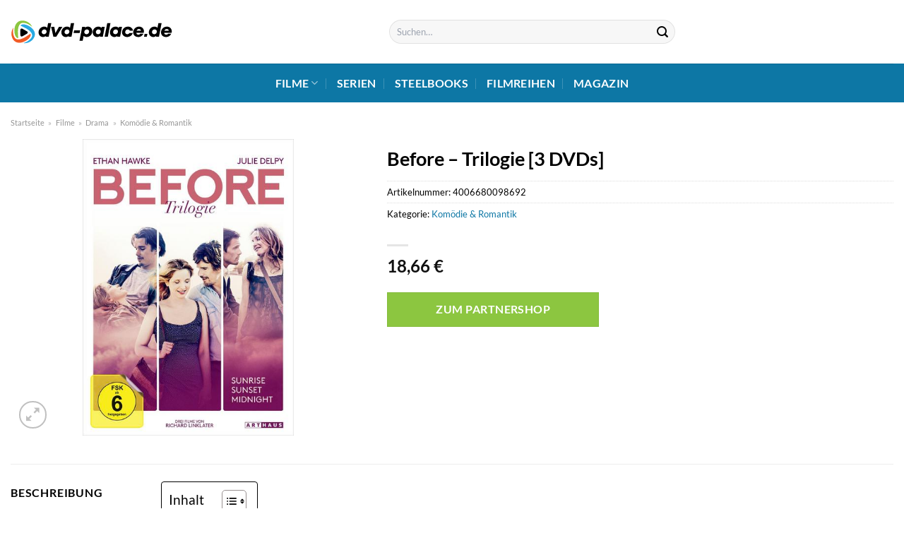

--- FILE ---
content_type: text/html; charset=UTF-8
request_url: https://www.dvd-palace.de/before-trilogie-3-dvds/
body_size: 33644
content:
<!DOCTYPE html>
<html lang="de" class="loading-site no-js">
<head><meta charset="UTF-8" /><script>if(navigator.userAgent.match(/MSIE|Internet Explorer/i)||navigator.userAgent.match(/Trident\/7\..*?rv:11/i)){var href=document.location.href;if(!href.match(/[?&]nowprocket/)){if(href.indexOf("?")==-1){if(href.indexOf("#")==-1){document.location.href=href+"?nowprocket=1"}else{document.location.href=href.replace("#","?nowprocket=1#")}}else{if(href.indexOf("#")==-1){document.location.href=href+"&nowprocket=1"}else{document.location.href=href.replace("#","&nowprocket=1#")}}}}</script><script>class RocketLazyLoadScripts{constructor(){this.v="1.2.3",this.triggerEvents=["keydown","mousedown","mousemove","touchmove","touchstart","touchend","wheel"],this.userEventHandler=this._triggerListener.bind(this),this.touchStartHandler=this._onTouchStart.bind(this),this.touchMoveHandler=this._onTouchMove.bind(this),this.touchEndHandler=this._onTouchEnd.bind(this),this.clickHandler=this._onClick.bind(this),this.interceptedClicks=[],window.addEventListener("pageshow",t=>{this.persisted=t.persisted}),window.addEventListener("DOMContentLoaded",()=>{this._preconnect3rdParties()}),this.delayedScripts={normal:[],async:[],defer:[]},this.trash=[],this.allJQueries=[]}_addUserInteractionListener(t){if(document.hidden){t._triggerListener();return}this.triggerEvents.forEach(e=>window.addEventListener(e,t.userEventHandler,{passive:!0})),window.addEventListener("touchstart",t.touchStartHandler,{passive:!0}),window.addEventListener("mousedown",t.touchStartHandler),document.addEventListener("visibilitychange",t.userEventHandler)}_removeUserInteractionListener(){this.triggerEvents.forEach(t=>window.removeEventListener(t,this.userEventHandler,{passive:!0})),document.removeEventListener("visibilitychange",this.userEventHandler)}_onTouchStart(t){"HTML"!==t.target.tagName&&(window.addEventListener("touchend",this.touchEndHandler),window.addEventListener("mouseup",this.touchEndHandler),window.addEventListener("touchmove",this.touchMoveHandler,{passive:!0}),window.addEventListener("mousemove",this.touchMoveHandler),t.target.addEventListener("click",this.clickHandler),this._renameDOMAttribute(t.target,"onclick","rocket-onclick"),this._pendingClickStarted())}_onTouchMove(t){window.removeEventListener("touchend",this.touchEndHandler),window.removeEventListener("mouseup",this.touchEndHandler),window.removeEventListener("touchmove",this.touchMoveHandler,{passive:!0}),window.removeEventListener("mousemove",this.touchMoveHandler),t.target.removeEventListener("click",this.clickHandler),this._renameDOMAttribute(t.target,"rocket-onclick","onclick"),this._pendingClickFinished()}_onTouchEnd(t){window.removeEventListener("touchend",this.touchEndHandler),window.removeEventListener("mouseup",this.touchEndHandler),window.removeEventListener("touchmove",this.touchMoveHandler,{passive:!0}),window.removeEventListener("mousemove",this.touchMoveHandler)}_onClick(t){t.target.removeEventListener("click",this.clickHandler),this._renameDOMAttribute(t.target,"rocket-onclick","onclick"),this.interceptedClicks.push(t),t.preventDefault(),t.stopPropagation(),t.stopImmediatePropagation(),this._pendingClickFinished()}_replayClicks(){window.removeEventListener("touchstart",this.touchStartHandler,{passive:!0}),window.removeEventListener("mousedown",this.touchStartHandler),this.interceptedClicks.forEach(t=>{t.target.dispatchEvent(new MouseEvent("click",{view:t.view,bubbles:!0,cancelable:!0}))})}_waitForPendingClicks(){return new Promise(t=>{this._isClickPending?this._pendingClickFinished=t:t()})}_pendingClickStarted(){this._isClickPending=!0}_pendingClickFinished(){this._isClickPending=!1}_renameDOMAttribute(t,e,r){t.hasAttribute&&t.hasAttribute(e)&&(event.target.setAttribute(r,event.target.getAttribute(e)),event.target.removeAttribute(e))}_triggerListener(){this._removeUserInteractionListener(this),"loading"===document.readyState?document.addEventListener("DOMContentLoaded",this._loadEverythingNow.bind(this)):this._loadEverythingNow()}_preconnect3rdParties(){let t=[];document.querySelectorAll("script[type=rocketlazyloadscript]").forEach(e=>{if(e.hasAttribute("src")){let r=new URL(e.src).origin;r!==location.origin&&t.push({src:r,crossOrigin:e.crossOrigin||"module"===e.getAttribute("data-rocket-type")})}}),t=[...new Map(t.map(t=>[JSON.stringify(t),t])).values()],this._batchInjectResourceHints(t,"preconnect")}async _loadEverythingNow(){this.lastBreath=Date.now(),this._delayEventListeners(this),this._delayJQueryReady(this),this._handleDocumentWrite(),this._registerAllDelayedScripts(),this._preloadAllScripts(),await this._loadScriptsFromList(this.delayedScripts.normal),await this._loadScriptsFromList(this.delayedScripts.defer),await this._loadScriptsFromList(this.delayedScripts.async);try{await this._triggerDOMContentLoaded(),await this._triggerWindowLoad()}catch(t){console.error(t)}window.dispatchEvent(new Event("rocket-allScriptsLoaded")),this._waitForPendingClicks().then(()=>{this._replayClicks()}),this._emptyTrash()}_registerAllDelayedScripts(){document.querySelectorAll("script[type=rocketlazyloadscript]").forEach(t=>{t.hasAttribute("data-rocket-src")?t.hasAttribute("async")&&!1!==t.async?this.delayedScripts.async.push(t):t.hasAttribute("defer")&&!1!==t.defer||"module"===t.getAttribute("data-rocket-type")?this.delayedScripts.defer.push(t):this.delayedScripts.normal.push(t):this.delayedScripts.normal.push(t)})}async _transformScript(t){return new Promise((await this._littleBreath(),navigator.userAgent.indexOf("Firefox/")>0||""===navigator.vendor)?e=>{let r=document.createElement("script");[...t.attributes].forEach(t=>{let e=t.nodeName;"type"!==e&&("data-rocket-type"===e&&(e="type"),"data-rocket-src"===e&&(e="src"),r.setAttribute(e,t.nodeValue))}),t.text&&(r.text=t.text),r.hasAttribute("src")?(r.addEventListener("load",e),r.addEventListener("error",e)):(r.text=t.text,e());try{t.parentNode.replaceChild(r,t)}catch(i){e()}}:async e=>{function r(){t.setAttribute("data-rocket-status","failed"),e()}try{let i=t.getAttribute("data-rocket-type"),n=t.getAttribute("data-rocket-src");t.text,i?(t.type=i,t.removeAttribute("data-rocket-type")):t.removeAttribute("type"),t.addEventListener("load",function r(){t.setAttribute("data-rocket-status","executed"),e()}),t.addEventListener("error",r),n?(t.removeAttribute("data-rocket-src"),t.src=n):t.src="data:text/javascript;base64,"+window.btoa(unescape(encodeURIComponent(t.text)))}catch(s){r()}})}async _loadScriptsFromList(t){let e=t.shift();return e&&e.isConnected?(await this._transformScript(e),this._loadScriptsFromList(t)):Promise.resolve()}_preloadAllScripts(){this._batchInjectResourceHints([...this.delayedScripts.normal,...this.delayedScripts.defer,...this.delayedScripts.async],"preload")}_batchInjectResourceHints(t,e){var r=document.createDocumentFragment();t.forEach(t=>{let i=t.getAttribute&&t.getAttribute("data-rocket-src")||t.src;if(i){let n=document.createElement("link");n.href=i,n.rel=e,"preconnect"!==e&&(n.as="script"),t.getAttribute&&"module"===t.getAttribute("data-rocket-type")&&(n.crossOrigin=!0),t.crossOrigin&&(n.crossOrigin=t.crossOrigin),t.integrity&&(n.integrity=t.integrity),r.appendChild(n),this.trash.push(n)}}),document.head.appendChild(r)}_delayEventListeners(t){let e={};function r(t,r){!function t(r){!e[r]&&(e[r]={originalFunctions:{add:r.addEventListener,remove:r.removeEventListener},eventsToRewrite:[]},r.addEventListener=function(){arguments[0]=i(arguments[0]),e[r].originalFunctions.add.apply(r,arguments)},r.removeEventListener=function(){arguments[0]=i(arguments[0]),e[r].originalFunctions.remove.apply(r,arguments)});function i(t){return e[r].eventsToRewrite.indexOf(t)>=0?"rocket-"+t:t}}(t),e[t].eventsToRewrite.push(r)}function i(t,e){let r=t[e];Object.defineProperty(t,e,{get:()=>r||function(){},set(i){t["rocket"+e]=r=i}})}r(document,"DOMContentLoaded"),r(window,"DOMContentLoaded"),r(window,"load"),r(window,"pageshow"),r(document,"readystatechange"),i(document,"onreadystatechange"),i(window,"onload"),i(window,"onpageshow")}_delayJQueryReady(t){let e;function r(r){if(r&&r.fn&&!t.allJQueries.includes(r)){r.fn.ready=r.fn.init.prototype.ready=function(e){return t.domReadyFired?e.bind(document)(r):document.addEventListener("rocket-DOMContentLoaded",()=>e.bind(document)(r)),r([])};let i=r.fn.on;r.fn.on=r.fn.init.prototype.on=function(){if(this[0]===window){function t(t){return t.split(" ").map(t=>"load"===t||0===t.indexOf("load.")?"rocket-jquery-load":t).join(" ")}"string"==typeof arguments[0]||arguments[0]instanceof String?arguments[0]=t(arguments[0]):"object"==typeof arguments[0]&&Object.keys(arguments[0]).forEach(e=>{let r=arguments[0][e];delete arguments[0][e],arguments[0][t(e)]=r})}return i.apply(this,arguments),this},t.allJQueries.push(r)}e=r}r(window.jQuery),Object.defineProperty(window,"jQuery",{get:()=>e,set(t){r(t)}})}async _triggerDOMContentLoaded(){this.domReadyFired=!0,await this._littleBreath(),document.dispatchEvent(new Event("rocket-DOMContentLoaded")),await this._littleBreath(),window.dispatchEvent(new Event("rocket-DOMContentLoaded")),await this._littleBreath(),document.dispatchEvent(new Event("rocket-readystatechange")),await this._littleBreath(),document.rocketonreadystatechange&&document.rocketonreadystatechange()}async _triggerWindowLoad(){await this._littleBreath(),window.dispatchEvent(new Event("rocket-load")),await this._littleBreath(),window.rocketonload&&window.rocketonload(),await this._littleBreath(),this.allJQueries.forEach(t=>t(window).trigger("rocket-jquery-load")),await this._littleBreath();let t=new Event("rocket-pageshow");t.persisted=this.persisted,window.dispatchEvent(t),await this._littleBreath(),window.rocketonpageshow&&window.rocketonpageshow({persisted:this.persisted})}_handleDocumentWrite(){let t=new Map;document.write=document.writeln=function(e){let r=document.currentScript;r||console.error("WPRocket unable to document.write this: "+e);let i=document.createRange(),n=r.parentElement,s=t.get(r);void 0===s&&(s=r.nextSibling,t.set(r,s));let a=document.createDocumentFragment();i.setStart(a,0),a.appendChild(i.createContextualFragment(e)),n.insertBefore(a,s)}}async _littleBreath(){Date.now()-this.lastBreath>45&&(await this._requestAnimFrame(),this.lastBreath=Date.now())}async _requestAnimFrame(){return document.hidden?new Promise(t=>setTimeout(t)):new Promise(t=>requestAnimationFrame(t))}_emptyTrash(){this.trash.forEach(t=>t.remove())}static run(){let t=new RocketLazyLoadScripts;t._addUserInteractionListener(t)}}RocketLazyLoadScripts.run();</script>
	
	<link rel="profile" href="http://gmpg.org/xfn/11" />
	<link rel="pingback" href="https://www.dvd-palace.de/xmlrpc.php" />

	<script type="rocketlazyloadscript">(function(html){html.className = html.className.replace(/\bno-js\b/,'js')})(document.documentElement);</script>
<meta name='robots' content='index, follow, max-image-preview:large, max-snippet:-1, max-video-preview:-1' />
<link rel="preload" href="https://www.dvd-palace.de/wp-content/plugins/rate-my-post/public/css/fonts/ratemypost.ttf" type="font/ttf" as="font" crossorigin="anonymous"><meta name="viewport" content="width=device-width, initial-scale=1" />
	<!-- This site is optimized with the Yoast SEO plugin v26.8 - https://yoast.com/product/yoast-seo-wordpress/ -->
	<title>Before - Trilogie [3 DVDs] hier online kaufen, streamen und anschauen</title>
	<meta name="description" content="Den Film &quot;Before - Trilogie [3 DVDs] &quot; hier auf dvd-palace.de online kaufen, streamen und anschauen - schnelle Lieferung!" />
	<link rel="canonical" href="https://www.dvd-palace.de/before-trilogie-3-dvds/" />
	<meta property="og:locale" content="de_DE" />
	<meta property="og:type" content="article" />
	<meta property="og:title" content="Before - Trilogie [3 DVDs] hier online kaufen, streamen und anschauen" />
	<meta property="og:description" content="Den Film &quot;Before - Trilogie [3 DVDs] &quot; hier auf dvd-palace.de online kaufen, streamen und anschauen - schnelle Lieferung!" />
	<meta property="og:url" content="https://www.dvd-palace.de/before-trilogie-3-dvds/" />
	<meta property="og:site_name" content="dvd-palace.de" />
	<meta property="article:modified_time" content="2025-08-23T13:16:44+00:00" />
	<meta property="og:image" content="https://www.dvd-palace.de/wp-content/uploads/2022/10/277fad5cd2ea99db921dca240494f5cf98b8a995-00-00.jpeg" />
	<meta property="og:image:width" content="428" />
	<meta property="og:image:height" content="600" />
	<meta property="og:image:type" content="image/jpeg" />
	<meta name="twitter:card" content="summary_large_image" />
	<script type="application/ld+json" class="yoast-schema-graph">{"@context":"https://schema.org","@graph":[{"@type":"WebPage","@id":"https://www.dvd-palace.de/before-trilogie-3-dvds/","url":"https://www.dvd-palace.de/before-trilogie-3-dvds/","name":"Before - Trilogie [3 DVDs] hier online kaufen, streamen und anschauen","isPartOf":{"@id":"https://www.dvd-palace.de/#website"},"primaryImageOfPage":{"@id":"https://www.dvd-palace.de/before-trilogie-3-dvds/#primaryimage"},"image":{"@id":"https://www.dvd-palace.de/before-trilogie-3-dvds/#primaryimage"},"thumbnailUrl":"https://www.dvd-palace.de/wp-content/uploads/2022/10/277fad5cd2ea99db921dca240494f5cf98b8a995-00-00.jpeg","datePublished":"2022-10-20T14:49:42+00:00","dateModified":"2025-08-23T13:16:44+00:00","description":"Den Film \"Before - Trilogie [3 DVDs] \" hier auf dvd-palace.de online kaufen, streamen und anschauen - schnelle Lieferung!","breadcrumb":{"@id":"https://www.dvd-palace.de/before-trilogie-3-dvds/#breadcrumb"},"inLanguage":"de","potentialAction":[{"@type":"ReadAction","target":["https://www.dvd-palace.de/before-trilogie-3-dvds/"]}]},{"@type":"ImageObject","inLanguage":"de","@id":"https://www.dvd-palace.de/before-trilogie-3-dvds/#primaryimage","url":"https://www.dvd-palace.de/wp-content/uploads/2022/10/277fad5cd2ea99db921dca240494f5cf98b8a995-00-00.jpeg","contentUrl":"https://www.dvd-palace.de/wp-content/uploads/2022/10/277fad5cd2ea99db921dca240494f5cf98b8a995-00-00.jpeg","width":428,"height":600,"caption":"Before - Trilogie [3 DVDs]"},{"@type":"BreadcrumbList","@id":"https://www.dvd-palace.de/before-trilogie-3-dvds/#breadcrumb","itemListElement":[{"@type":"ListItem","position":1,"name":"Startseite","item":"https://www.dvd-palace.de/"},{"@type":"ListItem","position":2,"name":"Shop","item":"https://www.dvd-palace.de/shop/"},{"@type":"ListItem","position":3,"name":"Before &#8211; Trilogie [3 DVDs]"}]},{"@type":"WebSite","@id":"https://www.dvd-palace.de/#website","url":"https://www.dvd-palace.de/","name":"dvd-palace.de","description":"","publisher":{"@id":"https://www.dvd-palace.de/#organization"},"potentialAction":[{"@type":"SearchAction","target":{"@type":"EntryPoint","urlTemplate":"https://www.dvd-palace.de/?s={search_term_string}"},"query-input":{"@type":"PropertyValueSpecification","valueRequired":true,"valueName":"search_term_string"}}],"inLanguage":"de"},{"@type":"Organization","@id":"https://www.dvd-palace.de/#organization","name":"dvd-palace.de","url":"https://www.dvd-palace.de/","logo":{"@type":"ImageObject","inLanguage":"de","@id":"https://www.dvd-palace.de/#/schema/logo/image/","url":"https://www.dvd-palace.de/wp-content/uploads/2022/10/dvd-palace-de-logo.svg","contentUrl":"https://www.dvd-palace.de/wp-content/uploads/2022/10/dvd-palace-de-logo.svg","width":1,"height":1,"caption":"dvd-palace.de"},"image":{"@id":"https://www.dvd-palace.de/#/schema/logo/image/"}}]}</script>
	<!-- / Yoast SEO plugin. -->



<link rel='prefetch' href='https://www.dvd-palace.de/wp-content/themes/flatsome/assets/js/flatsome.js?ver=a0a7aee297766598a20e' />
<link rel='prefetch' href='https://www.dvd-palace.de/wp-content/themes/flatsome/assets/js/chunk.slider.js?ver=3.18.6' />
<link rel='prefetch' href='https://www.dvd-palace.de/wp-content/themes/flatsome/assets/js/chunk.popups.js?ver=3.18.6' />
<link rel='prefetch' href='https://www.dvd-palace.de/wp-content/themes/flatsome/assets/js/chunk.tooltips.js?ver=3.18.6' />
<link rel='prefetch' href='https://www.dvd-palace.de/wp-content/themes/flatsome/assets/js/woocommerce.js?ver=49415fe6a9266f32f1f2' />
<style id='wp-img-auto-sizes-contain-inline-css' type='text/css'>
img:is([sizes=auto i],[sizes^="auto," i]){contain-intrinsic-size:3000px 1500px}
/*# sourceURL=wp-img-auto-sizes-contain-inline-css */
</style>
<link data-minify="1" rel='stylesheet' id='maintenanceLayer-css' href='https://www.dvd-palace.de/wp-content/cache/min/1/wp-content/plugins/dailylead_maintenance/css/layer.css?ver=1765575150' type='text/css' media='all' />
<link data-minify="1" rel='stylesheet' id='rate-my-post-css' href='https://www.dvd-palace.de/wp-content/cache/min/1/wp-content/plugins/rate-my-post/public/css/rate-my-post.css?ver=1765575150' type='text/css' media='all' />
<style id='rate-my-post-inline-css' type='text/css'>
.rmp-widgets-container p {  font-size: 12px;}.rmp-rating-widget .rmp-icon--ratings {  font-size: 12px;}
/*# sourceURL=rate-my-post-inline-css */
</style>
<link rel='stylesheet' id='photoswipe-css' href='https://www.dvd-palace.de/wp-content/plugins/woocommerce/assets/css/photoswipe/photoswipe.min.css?ver=9.4.4' type='text/css' media='all' />
<link rel='stylesheet' id='photoswipe-default-skin-css' href='https://www.dvd-palace.de/wp-content/plugins/woocommerce/assets/css/photoswipe/default-skin/default-skin.min.css?ver=9.4.4' type='text/css' media='all' />
<style id='woocommerce-inline-inline-css' type='text/css'>
.woocommerce form .form-row .required { visibility: visible; }
/*# sourceURL=woocommerce-inline-inline-css */
</style>
<link rel='stylesheet' id='ez-toc-css' href='https://www.dvd-palace.de/wp-content/plugins/easy-table-of-contents/assets/css/screen.min.css?ver=2.0.80' type='text/css' media='all' />
<style id='ez-toc-inline-css' type='text/css'>
div#ez-toc-container .ez-toc-title {font-size: 120%;}div#ez-toc-container .ez-toc-title {font-weight: 500;}div#ez-toc-container ul li , div#ez-toc-container ul li a {font-size: 95%;}div#ez-toc-container ul li , div#ez-toc-container ul li a {font-weight: 500;}div#ez-toc-container nav ul ul li {font-size: 90%;}div#ez-toc-container {background: #ffffff;border: 1px solid #000000;}div#ez-toc-container p.ez-toc-title , #ez-toc-container .ez_toc_custom_title_icon , #ez-toc-container .ez_toc_custom_toc_icon {color: #000000;}div#ez-toc-container ul.ez-toc-list a {color: #000000;}div#ez-toc-container ul.ez-toc-list a:hover {color: #000000;}div#ez-toc-container ul.ez-toc-list a:visited {color: #000000;}.ez-toc-counter nav ul li a::before {color: ;}.ez-toc-box-title {font-weight: bold; margin-bottom: 10px; text-align: center; text-transform: uppercase; letter-spacing: 1px; color: #666; padding-bottom: 5px;position:absolute;top:-4%;left:5%;background-color: inherit;transition: top 0.3s ease;}.ez-toc-box-title.toc-closed {top:-25%;}
.ez-toc-container-direction {direction: ltr;}.ez-toc-counter ul{counter-reset: item ;}.ez-toc-counter nav ul li a::before {content: counters(item, '.', decimal) '. ';display: inline-block;counter-increment: item;flex-grow: 0;flex-shrink: 0;margin-right: .2em; float: left; }.ez-toc-widget-direction {direction: ltr;}.ez-toc-widget-container ul{counter-reset: item ;}.ez-toc-widget-container nav ul li a::before {content: counters(item, '.', decimal) '. ';display: inline-block;counter-increment: item;flex-grow: 0;flex-shrink: 0;margin-right: .2em; float: left; }
/*# sourceURL=ez-toc-inline-css */
</style>
<link data-minify="1" rel='stylesheet' id='flatsome-main-css' href='https://www.dvd-palace.de/wp-content/cache/min/1/wp-content/themes/flatsome/assets/css/flatsome.css?ver=1765575150' type='text/css' media='all' />
<style id='flatsome-main-inline-css' type='text/css'>
@font-face {
				font-family: "fl-icons";
				font-display: block;
				src: url(https://www.dvd-palace.de/wp-content/themes/flatsome/assets/css/icons/fl-icons.eot?v=3.18.6);
				src:
					url(https://www.dvd-palace.de/wp-content/themes/flatsome/assets/css/icons/fl-icons.eot#iefix?v=3.18.6) format("embedded-opentype"),
					url(https://www.dvd-palace.de/wp-content/themes/flatsome/assets/css/icons/fl-icons.woff2?v=3.18.6) format("woff2"),
					url(https://www.dvd-palace.de/wp-content/themes/flatsome/assets/css/icons/fl-icons.ttf?v=3.18.6) format("truetype"),
					url(https://www.dvd-palace.de/wp-content/themes/flatsome/assets/css/icons/fl-icons.woff?v=3.18.6) format("woff"),
					url(https://www.dvd-palace.de/wp-content/themes/flatsome/assets/css/icons/fl-icons.svg?v=3.18.6#fl-icons) format("svg");
			}
/*# sourceURL=flatsome-main-inline-css */
</style>
<link data-minify="1" rel='stylesheet' id='flatsome-shop-css' href='https://www.dvd-palace.de/wp-content/cache/min/1/wp-content/themes/flatsome/assets/css/flatsome-shop.css?ver=1765575150' type='text/css' media='all' />
<script data-minify="1" type="text/javascript" src="https://www.dvd-palace.de/wp-content/cache/min/1/wp-content/plugins/dailylead_maintenance/js/layerShow.js?ver=1765575150" id="maintenanceLayerShow-js" defer></script>
<script data-minify="1" type="text/javascript" src="https://www.dvd-palace.de/wp-content/cache/min/1/wp-content/plugins/dailylead_maintenance/js/layer.js?ver=1765575150" id="maintenanceLayer-js" defer></script>
<script type="rocketlazyloadscript" data-rocket-type="text/javascript" data-rocket-src="https://www.dvd-palace.de/wp-includes/js/jquery/jquery.min.js?ver=3.7.1" id="jquery-core-js" defer></script>
<script type="rocketlazyloadscript" data-rocket-type="text/javascript" data-rocket-src="https://www.dvd-palace.de/wp-content/plugins/woocommerce/assets/js/jquery-blockui/jquery.blockUI.min.js?ver=2.7.0-wc.9.4.4" id="jquery-blockui-js" data-wp-strategy="defer" defer></script>
<script type="text/javascript" id="wc-add-to-cart-js-extra">
/* <![CDATA[ */
var wc_add_to_cart_params = {"ajax_url":"/wp-admin/admin-ajax.php","wc_ajax_url":"/?wc-ajax=%%endpoint%%","i18n_view_cart":"Warenkorb anzeigen","cart_url":"https://www.dvd-palace.de/cart/","is_cart":"","cart_redirect_after_add":"no"};
//# sourceURL=wc-add-to-cart-js-extra
/* ]]> */
</script>
<script type="rocketlazyloadscript" data-rocket-type="text/javascript" data-rocket-src="https://www.dvd-palace.de/wp-content/plugins/woocommerce/assets/js/frontend/add-to-cart.min.js?ver=9.4.4" id="wc-add-to-cart-js" defer="defer" data-wp-strategy="defer"></script>
<script type="rocketlazyloadscript" data-rocket-type="text/javascript" data-rocket-src="https://www.dvd-palace.de/wp-content/plugins/woocommerce/assets/js/photoswipe/photoswipe.min.js?ver=4.1.1-wc.9.4.4" id="photoswipe-js" defer="defer" data-wp-strategy="defer"></script>
<script type="rocketlazyloadscript" data-rocket-type="text/javascript" data-rocket-src="https://www.dvd-palace.de/wp-content/plugins/woocommerce/assets/js/photoswipe/photoswipe-ui-default.min.js?ver=4.1.1-wc.9.4.4" id="photoswipe-ui-default-js" defer="defer" data-wp-strategy="defer"></script>
<script type="text/javascript" id="wc-single-product-js-extra">
/* <![CDATA[ */
var wc_single_product_params = {"i18n_required_rating_text":"Bitte w\u00e4hle eine Bewertung","review_rating_required":"yes","flexslider":{"rtl":false,"animation":"slide","smoothHeight":true,"directionNav":false,"controlNav":"thumbnails","slideshow":false,"animationSpeed":500,"animationLoop":false,"allowOneSlide":false},"zoom_enabled":"","zoom_options":[],"photoswipe_enabled":"1","photoswipe_options":{"shareEl":false,"closeOnScroll":false,"history":false,"hideAnimationDuration":0,"showAnimationDuration":0},"flexslider_enabled":""};
//# sourceURL=wc-single-product-js-extra
/* ]]> */
</script>
<script type="rocketlazyloadscript" data-rocket-type="text/javascript" data-rocket-src="https://www.dvd-palace.de/wp-content/plugins/woocommerce/assets/js/frontend/single-product.min.js?ver=9.4.4" id="wc-single-product-js" defer="defer" data-wp-strategy="defer"></script>
<script type="rocketlazyloadscript" data-rocket-type="text/javascript" data-rocket-src="https://www.dvd-palace.de/wp-content/plugins/woocommerce/assets/js/js-cookie/js.cookie.min.js?ver=2.1.4-wc.9.4.4" id="js-cookie-js" data-wp-strategy="defer" defer></script>
<style>.woocommerce-product-gallery{ opacity: 1 !important; }</style><script type="rocketlazyloadscript">
  var _paq = window._paq = window._paq || [];
  /* tracker methods like "setCustomDimension" should be called before "trackPageView" */
  _paq.push(['trackPageView']);
  _paq.push(['enableLinkTracking']);
  (function() {
    var u="//stats.dailylead.de/";
    _paq.push(['setTrackerUrl', u+'matomo.php']);
    _paq.push(['setSiteId', '51']);
    var d=document, g=d.createElement('script'), s=d.getElementsByTagName('script')[0];
    g.async=true; g.src=u+'matomo.js'; s.parentNode.insertBefore(g,s);
  })();
</script>	<noscript><style>.woocommerce-product-gallery{ opacity: 1 !important; }</style></noscript>
	<style class='wp-fonts-local' type='text/css'>
@font-face{font-family:Inter;font-style:normal;font-weight:300 900;font-display:fallback;src:url('https://www.dvd-palace.de/wp-content/plugins/woocommerce/assets/fonts/Inter-VariableFont_slnt,wght.woff2') format('woff2');font-stretch:normal;}
@font-face{font-family:Cardo;font-style:normal;font-weight:400;font-display:fallback;src:url('https://www.dvd-palace.de/wp-content/plugins/woocommerce/assets/fonts/cardo_normal_400.woff2') format('woff2');}
</style>
<link rel="icon" href="https://www.dvd-palace.de/wp-content/uploads/2022/10/cropped-dvd-palace-favicon-32x32.png" sizes="32x32" />
<link rel="icon" href="https://www.dvd-palace.de/wp-content/uploads/2022/10/cropped-dvd-palace-favicon-192x192.png" sizes="192x192" />
<link rel="apple-touch-icon" href="https://www.dvd-palace.de/wp-content/uploads/2022/10/cropped-dvd-palace-favicon-180x180.png" />
<meta name="msapplication-TileImage" content="https://www.dvd-palace.de/wp-content/uploads/2022/10/cropped-dvd-palace-favicon-270x270.png" />
<style id="custom-css" type="text/css">:root {--primary-color: #0d77a5;--fs-color-primary: #0d77a5;--fs-color-secondary: #8cc640;--fs-color-success: #7a9c59;--fs-color-alert: #b20000;--fs-experimental-link-color: #0d77a5;--fs-experimental-link-color-hover: #000000;}.tooltipster-base {--tooltip-color: #fff;--tooltip-bg-color: #000;}.off-canvas-right .mfp-content, .off-canvas-left .mfp-content {--drawer-width: 300px;}.off-canvas .mfp-content.off-canvas-cart {--drawer-width: 360px;}.container-width, .full-width .ubermenu-nav, .container, .row{max-width: 1320px}.row.row-collapse{max-width: 1290px}.row.row-small{max-width: 1312.5px}.row.row-large{max-width: 1350px}.header-main{height: 90px}#logo img{max-height: 90px}#logo{width:230px;}.header-bottom{min-height: 55px}.header-top{min-height: 30px}.transparent .header-main{height: 90px}.transparent #logo img{max-height: 90px}.has-transparent + .page-title:first-of-type,.has-transparent + #main > .page-title,.has-transparent + #main > div > .page-title,.has-transparent + #main .page-header-wrapper:first-of-type .page-title{padding-top: 140px;}.header.show-on-scroll,.stuck .header-main{height:70px!important}.stuck #logo img{max-height: 70px!important}.search-form{ width: 40%;}.header-bottom {background-color: #0d77a5}.header-main .nav > li > a{line-height: 22px }.stuck .header-main .nav > li > a{line-height: 50px }.header-bottom-nav > li > a{line-height: 16px }@media (max-width: 549px) {.header-main{height: 70px}#logo img{max-height: 70px}}.main-menu-overlay{background-color: #ffffff}body{color: #000000}h1,h2,h3,h4,h5,h6,.heading-font{color: #000000;}body{font-family: Lato, sans-serif;}body {font-weight: 400;font-style: normal;}.nav > li > a {font-family: Lato, sans-serif;}.mobile-sidebar-levels-2 .nav > li > ul > li > a {font-family: Lato, sans-serif;}.nav > li > a,.mobile-sidebar-levels-2 .nav > li > ul > li > a {font-weight: 700;font-style: normal;}h1,h2,h3,h4,h5,h6,.heading-font, .off-canvas-center .nav-sidebar.nav-vertical > li > a{font-family: Lato, sans-serif;}h1,h2,h3,h4,h5,h6,.heading-font,.banner h1,.banner h2 {font-weight: 700;font-style: normal;}.alt-font{font-family: "Dancing Script", sans-serif;}.alt-font {font-weight: 400!important;font-style: normal!important;}.header:not(.transparent) .header-nav-main.nav > li > a {color: #000000;}.header:not(.transparent) .header-bottom-nav.nav > li > a{color: #ffffff;}.widget:where(:not(.widget_shopping_cart)) a{color: #000000;}.widget:where(:not(.widget_shopping_cart)) a:hover{color: #0d77a5;}.widget .tagcloud a:hover{border-color: #0d77a5; background-color: #0d77a5;}@media screen and (min-width: 550px){.products .box-vertical .box-image{min-width: 300px!important;width: 300px!important;}}.header-main .social-icons,.header-main .cart-icon strong,.header-main .menu-title,.header-main .header-button > .button.is-outline,.header-main .nav > li > a > i:not(.icon-angle-down){color: #000000!important;}.header-main .header-button > .button.is-outline,.header-main .cart-icon strong:after,.header-main .cart-icon strong{border-color: #000000!important;}.header-main .header-button > .button:not(.is-outline){background-color: #000000!important;}.header-main .current-dropdown .cart-icon strong,.header-main .header-button > .button:hover,.header-main .header-button > .button:hover i,.header-main .header-button > .button:hover span{color:#FFF!important;}.header-main .menu-title:hover,.header-main .social-icons a:hover,.header-main .header-button > .button.is-outline:hover,.header-main .nav > li > a:hover > i:not(.icon-angle-down){color: #000000!important;}.header-main .current-dropdown .cart-icon strong,.header-main .header-button > .button:hover{background-color: #000000!important;}.header-main .current-dropdown .cart-icon strong:after,.header-main .current-dropdown .cart-icon strong,.header-main .header-button > .button:hover{border-color: #000000!important;}.absolute-footer, html{background-color: #ffffff}.page-title-small + main .product-container > .row{padding-top:0;}.nav-vertical-fly-out > li + li {border-top-width: 1px; border-top-style: solid;}/* Custom CSS */.header-vertical-menu__fly-out .current-dropdown.menu-item .nav-dropdown {display: block;}.header-vertical-menu__opener {font-size: initial;}.off-canvas-right .mfp-content, .off-canvas-left .mfp-content {max-width: 320px;width:100%}.off-canvas-left.mfp-ready .mfp-close {color: black;}.product-summary .woocommerce-Price-currencySymbol {font-size: inherit;vertical-align: inherit;margin-top: inherit;}.product-section-title-related {text-align: center;padding-top: 45px;}.yith-wcwl-add-to-wishlist {margin-top: 10px;margin-bottom: 30px;}.page-title {margin-top: 20px;}@media screen and (min-width: 850px) {.page-title-inner {padding-top: 0;min-height: auto;}}/*** START Sticky Banner ***/.sticky-add-to-cart__product img {display: none;}.sticky-add-to-cart__product .product-title-small {display: none;}.sticky-add-to-cart--active .cart {margin: 0 3px 0 15px;padding-top: 5px;padding-bottom: 5px;max-width: 270px;flex-grow: 1;}.sticky-add-to-cart.sticky-add-to-cart--active .single_add_to_cart_button{margin: 0;padding-top: 7px;padding-bottom: 7px;border-radius: 99px;width: 100%;}.single_add_to_cart_button,.sticky-add-to-cart:not(.sticky-add-to-cart--active) .single_add_to_cart_button {padding: 5px;max-width: 300px;width:100%;margin:0;}.sticky-add-to-cart--active {-webkit-backdrop-filter: blur(7px);backdrop-filter: blur(7px);display: flex;justify-content: center;padding: 3px 10px;}.sticky-add-to-cart__product .product-title-small {height: 14px;overflow: hidden;}.sticky-add-to-cart--active .woocommerce-variation-price, .sticky-add-to-cart--active .product-page-price {font-size: 24px;}.sticky-add-to-cart--active .price del {font-size: 50%;margin-bottom: 4px;}.sticky-add-to-cart--active .price del::after {width: 50%;}.sticky-add-to-cart--active .price-wrapper .price {display: flex;flex-direction: column;}/*** END Sticky Banner ***/.yadore {display: grid;grid-template-columns: repeat(4,minmax(0,1fr));gap:1rem;}.col-4 .yadore {display: grid;grid-template-columns: repeat(4,minmax(0,1fr));gap:1rem;}.yadore .yadore-item {background: #fff;border-radius: 15px;}.yadore .yadore-item li.delivery_time,.yadore .yadore-item li.stock_status,.yadore .yadore-item li.stock_status.nicht {list-style-type: none;padding: 0px 0 0px 24px;margin: 0px!important;}.yadore .yadore-item img:not(.logo) {min-height: 170px;max-height: 170px;}.yadore .yadore-item img.logo {max-width: 70px;max-height: 30px;}.ayo-logo-name {margin-top: 12px;display: block;white-space: nowrap;font-size: xx-small;}.product-info {display: flex;flex-direction: column;padding-bottom: 0;}.product-info.product-title {order: 1;}.product-info .is-divider {order: 2;}.product-info .product-short-description {order: 3;}.product-info .product-short-description li {list-style-type: none;padding: 0px 0 0px 24px;margin: 0px 0px 3px 0px!important;}li.delivery_time,.product-info .product-short-description li.delivery_time {background: url([data-uri]) no-repeat left center;}li.delivery_time,.product-info .product-short-description li.delivery_time {background: url([data-uri]) no-repeat left center;}li.stock_status,.product-info .product-short-description li.stock_status {background: url([data-uri]) no-repeat left center;}li.stock_status.nicht,.product-info .product-short-description li.stock_status.nicht {background: url([data-uri]) no-repeat left center;}.product-info .price-wrapper {order: 4;}.product-info .price-wrapper .price {margin: 0;}.product-info .cart,.product-info .sticky-add-to-cart-wrapper {order:5;margin: 25px 0;}.product-info .yith-wcwl-add-to-wishlist {order: 6;margin: 0;}.overflow-hidden { overflow: hidden;}.overflow-hidden.banner h3 {line-height: 0;}.nowrap { white-space: nowrap;}.height-40 {height: 40px !important;}.m-0 {margin: 0 !important;}a.stretched-link:after {position: absolute;top: 0;right: 0;bottom: 0;left: 0;pointer-events: auto;content: "";background-color: rgba(0,0,0,0.0);z-index: 1;}.z-index-0 {z-index: 0;}.z-index-10 {z-index: 10;}.price del {text-decoration-line: none;position: relative;}.price del::after {content: '';position: absolute;border-top: 2px solid red;width: 100%;height: 100%;left: 0;transform: rotate(-10deg);top: 50%;}#masthead .flex-left .header-nav.header-nav-main.nav.nav-left {-webkit-box-pack: center;-ms-flex-pack: center;justify-content: center;}.logo-left .logo {margin-left: 0;margin-right: 0px;}.product-small.box .box-image .image-cover img {object-fit: contain;}.product-small.box .box-image {text-align: center;}.product-small.box .box-text .title-wrapper {max-height: 75px;overflow: hidden;margin-bottom: 15px;}.product-small.box .attachment-woocommerce_thumbnail.size-woocommerce_thumbnail {height: 260px;width: auto;object-fit: contain;}.woocommerce-product-gallery__wrapper .woocommerce-product-gallery__image a img {max-height: 420px;width: auto;margin: 0 auto;display: block;}/* START Mobile Menu */.off-canvas-left .mfp-content, .off-canvas-right .mfp-content {width: 75%;max-width: 360px;}.off-canvas-left .mfp-content .nav>li>a, .off-canvas-right .mfp-content .nav>li>a,.mobile-sidebar-levels-2 .nav-slide>li>.sub-menu>li:not(.nav-slide-header)>a, .mobile-sidebar-levels-2 .nav-slide>li>ul.children>li:not(.nav-slide-header)>a {font-size: 1.1em;color: #000;}.mobile-sidebar-levels-2 .nav-slide>li>.sub-menu>li:not(.nav-slide-header)>a, .mobile-sidebar-levels-2 .nav-slide>li>ul.children>li:not(.nav-slide-header)>a {text-transform: none;}/* END Mobile Menu */.product-title a {color: #000000;}.product-title a:hover {color: var(--fs-experimental-link-color);}/* Custom CSS Tablet */@media (max-width: 849px){.nav li a,.nav-vertical>li>ul li a,.nav-slide-header .toggle,.mobile-sidebar-levels-2 .nav-slide>li>ul.children>li>a, .mobile-sidebar-levels-2 .nav-slide>li>.sub-menu>li>a {color: #000 !important;opacity: 1;}/*** START Sticky Banner ***/.sticky-add-to-cart--active {justify-content: space-between;font-size: .9em;}/*** END Sticky Banner ***/.yadore,.col-4 .yadore {grid-template-columns: repeat(2,minmax(0,1fr));}.post-title.is-large {font-size: 1.75em;}}/* Custom CSS Mobile */@media (max-width: 549px){/*** START Sticky Banner ***/.sticky-add-to-cart:not(.sticky-add-to-cart--active) {width: 100% !important;max-width: 100%;}.sticky-add-to-cart:not(.sticky-add-to-cart--active) .single_add_to_cart_button {padding: 5px 25px;max-width: 100%;}/*** END Sticky Banner ***/.single_add_to_cart_button {padding: 5px 25px;max-width: 100%;width: 100%;}.yadore,.col-4 .yadore {grid-template-columns: repeat(1,minmax(0,1fr));}}.label-new.menu-item > a:after{content:"Neu";}.label-hot.menu-item > a:after{content:"Hot";}.label-sale.menu-item > a:after{content:"Aktion";}.label-popular.menu-item > a:after{content:"Beliebt";}</style>		<style type="text/css" id="wp-custom-css">
			html, body {
    overflow: visible;
}		</style>
		<style id="kirki-inline-styles">/* latin-ext */
@font-face {
  font-family: 'Lato';
  font-style: normal;
  font-weight: 400;
  font-display: swap;
  src: url(https://www.dvd-palace.de/wp-content/fonts/lato/S6uyw4BMUTPHjxAwXjeu.woff2) format('woff2');
  unicode-range: U+0100-02BA, U+02BD-02C5, U+02C7-02CC, U+02CE-02D7, U+02DD-02FF, U+0304, U+0308, U+0329, U+1D00-1DBF, U+1E00-1E9F, U+1EF2-1EFF, U+2020, U+20A0-20AB, U+20AD-20C0, U+2113, U+2C60-2C7F, U+A720-A7FF;
}
/* latin */
@font-face {
  font-family: 'Lato';
  font-style: normal;
  font-weight: 400;
  font-display: swap;
  src: url(https://www.dvd-palace.de/wp-content/fonts/lato/S6uyw4BMUTPHjx4wXg.woff2) format('woff2');
  unicode-range: U+0000-00FF, U+0131, U+0152-0153, U+02BB-02BC, U+02C6, U+02DA, U+02DC, U+0304, U+0308, U+0329, U+2000-206F, U+20AC, U+2122, U+2191, U+2193, U+2212, U+2215, U+FEFF, U+FFFD;
}
/* latin-ext */
@font-face {
  font-family: 'Lato';
  font-style: normal;
  font-weight: 700;
  font-display: swap;
  src: url(https://www.dvd-palace.de/wp-content/fonts/lato/S6u9w4BMUTPHh6UVSwaPGR_p.woff2) format('woff2');
  unicode-range: U+0100-02BA, U+02BD-02C5, U+02C7-02CC, U+02CE-02D7, U+02DD-02FF, U+0304, U+0308, U+0329, U+1D00-1DBF, U+1E00-1E9F, U+1EF2-1EFF, U+2020, U+20A0-20AB, U+20AD-20C0, U+2113, U+2C60-2C7F, U+A720-A7FF;
}
/* latin */
@font-face {
  font-family: 'Lato';
  font-style: normal;
  font-weight: 700;
  font-display: swap;
  src: url(https://www.dvd-palace.de/wp-content/fonts/lato/S6u9w4BMUTPHh6UVSwiPGQ.woff2) format('woff2');
  unicode-range: U+0000-00FF, U+0131, U+0152-0153, U+02BB-02BC, U+02C6, U+02DA, U+02DC, U+0304, U+0308, U+0329, U+2000-206F, U+20AC, U+2122, U+2191, U+2193, U+2212, U+2215, U+FEFF, U+FFFD;
}/* vietnamese */
@font-face {
  font-family: 'Dancing Script';
  font-style: normal;
  font-weight: 400;
  font-display: swap;
  src: url(https://www.dvd-palace.de/wp-content/fonts/dancing-script/If2cXTr6YS-zF4S-kcSWSVi_sxjsohD9F50Ruu7BMSo3Rep8ltA.woff2) format('woff2');
  unicode-range: U+0102-0103, U+0110-0111, U+0128-0129, U+0168-0169, U+01A0-01A1, U+01AF-01B0, U+0300-0301, U+0303-0304, U+0308-0309, U+0323, U+0329, U+1EA0-1EF9, U+20AB;
}
/* latin-ext */
@font-face {
  font-family: 'Dancing Script';
  font-style: normal;
  font-weight: 400;
  font-display: swap;
  src: url(https://www.dvd-palace.de/wp-content/fonts/dancing-script/If2cXTr6YS-zF4S-kcSWSVi_sxjsohD9F50Ruu7BMSo3ROp8ltA.woff2) format('woff2');
  unicode-range: U+0100-02BA, U+02BD-02C5, U+02C7-02CC, U+02CE-02D7, U+02DD-02FF, U+0304, U+0308, U+0329, U+1D00-1DBF, U+1E00-1E9F, U+1EF2-1EFF, U+2020, U+20A0-20AB, U+20AD-20C0, U+2113, U+2C60-2C7F, U+A720-A7FF;
}
/* latin */
@font-face {
  font-family: 'Dancing Script';
  font-style: normal;
  font-weight: 400;
  font-display: swap;
  src: url(https://www.dvd-palace.de/wp-content/fonts/dancing-script/If2cXTr6YS-zF4S-kcSWSVi_sxjsohD9F50Ruu7BMSo3Sup8.woff2) format('woff2');
  unicode-range: U+0000-00FF, U+0131, U+0152-0153, U+02BB-02BC, U+02C6, U+02DA, U+02DC, U+0304, U+0308, U+0329, U+2000-206F, U+20AC, U+2122, U+2191, U+2193, U+2212, U+2215, U+FEFF, U+FFFD;
}</style><noscript><style id="rocket-lazyload-nojs-css">.rll-youtube-player, [data-lazy-src]{display:none !important;}</style></noscript><link data-minify="1" rel='stylesheet' id='wc-blocks-style-css' href='https://www.dvd-palace.de/wp-content/cache/min/1/wp-content/plugins/woocommerce/assets/client/blocks/wc-blocks.css?ver=1765575150' type='text/css' media='all' />
<style id='global-styles-inline-css' type='text/css'>
:root{--wp--preset--aspect-ratio--square: 1;--wp--preset--aspect-ratio--4-3: 4/3;--wp--preset--aspect-ratio--3-4: 3/4;--wp--preset--aspect-ratio--3-2: 3/2;--wp--preset--aspect-ratio--2-3: 2/3;--wp--preset--aspect-ratio--16-9: 16/9;--wp--preset--aspect-ratio--9-16: 9/16;--wp--preset--color--black: #000000;--wp--preset--color--cyan-bluish-gray: #abb8c3;--wp--preset--color--white: #ffffff;--wp--preset--color--pale-pink: #f78da7;--wp--preset--color--vivid-red: #cf2e2e;--wp--preset--color--luminous-vivid-orange: #ff6900;--wp--preset--color--luminous-vivid-amber: #fcb900;--wp--preset--color--light-green-cyan: #7bdcb5;--wp--preset--color--vivid-green-cyan: #00d084;--wp--preset--color--pale-cyan-blue: #8ed1fc;--wp--preset--color--vivid-cyan-blue: #0693e3;--wp--preset--color--vivid-purple: #9b51e0;--wp--preset--color--primary: #0d77a5;--wp--preset--color--secondary: #8cc640;--wp--preset--color--success: #7a9c59;--wp--preset--color--alert: #b20000;--wp--preset--gradient--vivid-cyan-blue-to-vivid-purple: linear-gradient(135deg,rgb(6,147,227) 0%,rgb(155,81,224) 100%);--wp--preset--gradient--light-green-cyan-to-vivid-green-cyan: linear-gradient(135deg,rgb(122,220,180) 0%,rgb(0,208,130) 100%);--wp--preset--gradient--luminous-vivid-amber-to-luminous-vivid-orange: linear-gradient(135deg,rgb(252,185,0) 0%,rgb(255,105,0) 100%);--wp--preset--gradient--luminous-vivid-orange-to-vivid-red: linear-gradient(135deg,rgb(255,105,0) 0%,rgb(207,46,46) 100%);--wp--preset--gradient--very-light-gray-to-cyan-bluish-gray: linear-gradient(135deg,rgb(238,238,238) 0%,rgb(169,184,195) 100%);--wp--preset--gradient--cool-to-warm-spectrum: linear-gradient(135deg,rgb(74,234,220) 0%,rgb(151,120,209) 20%,rgb(207,42,186) 40%,rgb(238,44,130) 60%,rgb(251,105,98) 80%,rgb(254,248,76) 100%);--wp--preset--gradient--blush-light-purple: linear-gradient(135deg,rgb(255,206,236) 0%,rgb(152,150,240) 100%);--wp--preset--gradient--blush-bordeaux: linear-gradient(135deg,rgb(254,205,165) 0%,rgb(254,45,45) 50%,rgb(107,0,62) 100%);--wp--preset--gradient--luminous-dusk: linear-gradient(135deg,rgb(255,203,112) 0%,rgb(199,81,192) 50%,rgb(65,88,208) 100%);--wp--preset--gradient--pale-ocean: linear-gradient(135deg,rgb(255,245,203) 0%,rgb(182,227,212) 50%,rgb(51,167,181) 100%);--wp--preset--gradient--electric-grass: linear-gradient(135deg,rgb(202,248,128) 0%,rgb(113,206,126) 100%);--wp--preset--gradient--midnight: linear-gradient(135deg,rgb(2,3,129) 0%,rgb(40,116,252) 100%);--wp--preset--font-size--small: 13px;--wp--preset--font-size--medium: 20px;--wp--preset--font-size--large: 36px;--wp--preset--font-size--x-large: 42px;--wp--preset--font-family--inter: "Inter", sans-serif;--wp--preset--font-family--cardo: Cardo;--wp--preset--spacing--20: 0.44rem;--wp--preset--spacing--30: 0.67rem;--wp--preset--spacing--40: 1rem;--wp--preset--spacing--50: 1.5rem;--wp--preset--spacing--60: 2.25rem;--wp--preset--spacing--70: 3.38rem;--wp--preset--spacing--80: 5.06rem;--wp--preset--shadow--natural: 6px 6px 9px rgba(0, 0, 0, 0.2);--wp--preset--shadow--deep: 12px 12px 50px rgba(0, 0, 0, 0.4);--wp--preset--shadow--sharp: 6px 6px 0px rgba(0, 0, 0, 0.2);--wp--preset--shadow--outlined: 6px 6px 0px -3px rgb(255, 255, 255), 6px 6px rgb(0, 0, 0);--wp--preset--shadow--crisp: 6px 6px 0px rgb(0, 0, 0);}:where(body) { margin: 0; }.wp-site-blocks > .alignleft { float: left; margin-right: 2em; }.wp-site-blocks > .alignright { float: right; margin-left: 2em; }.wp-site-blocks > .aligncenter { justify-content: center; margin-left: auto; margin-right: auto; }:where(.is-layout-flex){gap: 0.5em;}:where(.is-layout-grid){gap: 0.5em;}.is-layout-flow > .alignleft{float: left;margin-inline-start: 0;margin-inline-end: 2em;}.is-layout-flow > .alignright{float: right;margin-inline-start: 2em;margin-inline-end: 0;}.is-layout-flow > .aligncenter{margin-left: auto !important;margin-right: auto !important;}.is-layout-constrained > .alignleft{float: left;margin-inline-start: 0;margin-inline-end: 2em;}.is-layout-constrained > .alignright{float: right;margin-inline-start: 2em;margin-inline-end: 0;}.is-layout-constrained > .aligncenter{margin-left: auto !important;margin-right: auto !important;}.is-layout-constrained > :where(:not(.alignleft):not(.alignright):not(.alignfull)){margin-left: auto !important;margin-right: auto !important;}body .is-layout-flex{display: flex;}.is-layout-flex{flex-wrap: wrap;align-items: center;}.is-layout-flex > :is(*, div){margin: 0;}body .is-layout-grid{display: grid;}.is-layout-grid > :is(*, div){margin: 0;}body{padding-top: 0px;padding-right: 0px;padding-bottom: 0px;padding-left: 0px;}a:where(:not(.wp-element-button)){text-decoration: none;}:root :where(.wp-element-button, .wp-block-button__link){background-color: #32373c;border-width: 0;color: #fff;font-family: inherit;font-size: inherit;font-style: inherit;font-weight: inherit;letter-spacing: inherit;line-height: inherit;padding-top: calc(0.667em + 2px);padding-right: calc(1.333em + 2px);padding-bottom: calc(0.667em + 2px);padding-left: calc(1.333em + 2px);text-decoration: none;text-transform: inherit;}.has-black-color{color: var(--wp--preset--color--black) !important;}.has-cyan-bluish-gray-color{color: var(--wp--preset--color--cyan-bluish-gray) !important;}.has-white-color{color: var(--wp--preset--color--white) !important;}.has-pale-pink-color{color: var(--wp--preset--color--pale-pink) !important;}.has-vivid-red-color{color: var(--wp--preset--color--vivid-red) !important;}.has-luminous-vivid-orange-color{color: var(--wp--preset--color--luminous-vivid-orange) !important;}.has-luminous-vivid-amber-color{color: var(--wp--preset--color--luminous-vivid-amber) !important;}.has-light-green-cyan-color{color: var(--wp--preset--color--light-green-cyan) !important;}.has-vivid-green-cyan-color{color: var(--wp--preset--color--vivid-green-cyan) !important;}.has-pale-cyan-blue-color{color: var(--wp--preset--color--pale-cyan-blue) !important;}.has-vivid-cyan-blue-color{color: var(--wp--preset--color--vivid-cyan-blue) !important;}.has-vivid-purple-color{color: var(--wp--preset--color--vivid-purple) !important;}.has-primary-color{color: var(--wp--preset--color--primary) !important;}.has-secondary-color{color: var(--wp--preset--color--secondary) !important;}.has-success-color{color: var(--wp--preset--color--success) !important;}.has-alert-color{color: var(--wp--preset--color--alert) !important;}.has-black-background-color{background-color: var(--wp--preset--color--black) !important;}.has-cyan-bluish-gray-background-color{background-color: var(--wp--preset--color--cyan-bluish-gray) !important;}.has-white-background-color{background-color: var(--wp--preset--color--white) !important;}.has-pale-pink-background-color{background-color: var(--wp--preset--color--pale-pink) !important;}.has-vivid-red-background-color{background-color: var(--wp--preset--color--vivid-red) !important;}.has-luminous-vivid-orange-background-color{background-color: var(--wp--preset--color--luminous-vivid-orange) !important;}.has-luminous-vivid-amber-background-color{background-color: var(--wp--preset--color--luminous-vivid-amber) !important;}.has-light-green-cyan-background-color{background-color: var(--wp--preset--color--light-green-cyan) !important;}.has-vivid-green-cyan-background-color{background-color: var(--wp--preset--color--vivid-green-cyan) !important;}.has-pale-cyan-blue-background-color{background-color: var(--wp--preset--color--pale-cyan-blue) !important;}.has-vivid-cyan-blue-background-color{background-color: var(--wp--preset--color--vivid-cyan-blue) !important;}.has-vivid-purple-background-color{background-color: var(--wp--preset--color--vivid-purple) !important;}.has-primary-background-color{background-color: var(--wp--preset--color--primary) !important;}.has-secondary-background-color{background-color: var(--wp--preset--color--secondary) !important;}.has-success-background-color{background-color: var(--wp--preset--color--success) !important;}.has-alert-background-color{background-color: var(--wp--preset--color--alert) !important;}.has-black-border-color{border-color: var(--wp--preset--color--black) !important;}.has-cyan-bluish-gray-border-color{border-color: var(--wp--preset--color--cyan-bluish-gray) !important;}.has-white-border-color{border-color: var(--wp--preset--color--white) !important;}.has-pale-pink-border-color{border-color: var(--wp--preset--color--pale-pink) !important;}.has-vivid-red-border-color{border-color: var(--wp--preset--color--vivid-red) !important;}.has-luminous-vivid-orange-border-color{border-color: var(--wp--preset--color--luminous-vivid-orange) !important;}.has-luminous-vivid-amber-border-color{border-color: var(--wp--preset--color--luminous-vivid-amber) !important;}.has-light-green-cyan-border-color{border-color: var(--wp--preset--color--light-green-cyan) !important;}.has-vivid-green-cyan-border-color{border-color: var(--wp--preset--color--vivid-green-cyan) !important;}.has-pale-cyan-blue-border-color{border-color: var(--wp--preset--color--pale-cyan-blue) !important;}.has-vivid-cyan-blue-border-color{border-color: var(--wp--preset--color--vivid-cyan-blue) !important;}.has-vivid-purple-border-color{border-color: var(--wp--preset--color--vivid-purple) !important;}.has-primary-border-color{border-color: var(--wp--preset--color--primary) !important;}.has-secondary-border-color{border-color: var(--wp--preset--color--secondary) !important;}.has-success-border-color{border-color: var(--wp--preset--color--success) !important;}.has-alert-border-color{border-color: var(--wp--preset--color--alert) !important;}.has-vivid-cyan-blue-to-vivid-purple-gradient-background{background: var(--wp--preset--gradient--vivid-cyan-blue-to-vivid-purple) !important;}.has-light-green-cyan-to-vivid-green-cyan-gradient-background{background: var(--wp--preset--gradient--light-green-cyan-to-vivid-green-cyan) !important;}.has-luminous-vivid-amber-to-luminous-vivid-orange-gradient-background{background: var(--wp--preset--gradient--luminous-vivid-amber-to-luminous-vivid-orange) !important;}.has-luminous-vivid-orange-to-vivid-red-gradient-background{background: var(--wp--preset--gradient--luminous-vivid-orange-to-vivid-red) !important;}.has-very-light-gray-to-cyan-bluish-gray-gradient-background{background: var(--wp--preset--gradient--very-light-gray-to-cyan-bluish-gray) !important;}.has-cool-to-warm-spectrum-gradient-background{background: var(--wp--preset--gradient--cool-to-warm-spectrum) !important;}.has-blush-light-purple-gradient-background{background: var(--wp--preset--gradient--blush-light-purple) !important;}.has-blush-bordeaux-gradient-background{background: var(--wp--preset--gradient--blush-bordeaux) !important;}.has-luminous-dusk-gradient-background{background: var(--wp--preset--gradient--luminous-dusk) !important;}.has-pale-ocean-gradient-background{background: var(--wp--preset--gradient--pale-ocean) !important;}.has-electric-grass-gradient-background{background: var(--wp--preset--gradient--electric-grass) !important;}.has-midnight-gradient-background{background: var(--wp--preset--gradient--midnight) !important;}.has-small-font-size{font-size: var(--wp--preset--font-size--small) !important;}.has-medium-font-size{font-size: var(--wp--preset--font-size--medium) !important;}.has-large-font-size{font-size: var(--wp--preset--font-size--large) !important;}.has-x-large-font-size{font-size: var(--wp--preset--font-size--x-large) !important;}.has-inter-font-family{font-family: var(--wp--preset--font-family--inter) !important;}.has-cardo-font-family{font-family: var(--wp--preset--font-family--cardo) !important;}
/*# sourceURL=global-styles-inline-css */
</style>
</head>

<body class="wp-singular product-template-default single single-product postid-8806 wp-theme-flatsome wp-child-theme-flatsome-child theme-flatsome woocommerce woocommerce-page woocommerce-no-js lightbox nav-dropdown-has-arrow nav-dropdown-has-shadow nav-dropdown-has-border mobile-submenu-slide mobile-submenu-slide-levels-2">


<a class="skip-link screen-reader-text" href="#main">Zum Inhalt springen</a>

<div id="wrapper">

	
	<header id="header" class="header ">
		<div class="header-wrapper">
			<div id="masthead" class="header-main hide-for-sticky">
      <div class="header-inner flex-row container logo-left medium-logo-center" role="navigation">

          <!-- Logo -->
          <div id="logo" class="flex-col logo">
            
<!-- Header logo -->
<a href="https://www.dvd-palace.de/" title="dvd-palace.de" rel="home">
		<img width="1" height="1" src="data:image/svg+xml,%3Csvg%20xmlns='http://www.w3.org/2000/svg'%20viewBox='0%200%201%201'%3E%3C/svg%3E" class="header_logo header-logo" alt="dvd-palace.de" data-lazy-src="https://www.dvd-palace.de/wp-content/uploads/2022/10/dvd-palace-de-logo.svg"/><noscript><img width="1" height="1" src="https://www.dvd-palace.de/wp-content/uploads/2022/10/dvd-palace-de-logo.svg" class="header_logo header-logo" alt="dvd-palace.de"/></noscript><img  width="1" height="1" src="data:image/svg+xml,%3Csvg%20xmlns='http://www.w3.org/2000/svg'%20viewBox='0%200%201%201'%3E%3C/svg%3E" class="header-logo-dark" alt="dvd-palace.de" data-lazy-src="https://www.dvd-palace.de/wp-content/uploads/2022/10/dvd-palace-de-logo.svg"/><noscript><img  width="1" height="1" src="https://www.dvd-palace.de/wp-content/uploads/2022/10/dvd-palace-de-logo.svg" class="header-logo-dark" alt="dvd-palace.de"/></noscript></a>
          </div>

          <!-- Mobile Left Elements -->
          <div class="flex-col show-for-medium flex-left">
            <ul class="mobile-nav nav nav-left ">
              <li class="header-search header-search-dropdown has-icon has-dropdown menu-item-has-children">
		<a href="#" aria-label="Suchen" class="is-small"><i class="icon-search" ></i></a>
		<ul class="nav-dropdown nav-dropdown-default">
	 	<li class="header-search-form search-form html relative has-icon">
	<div class="header-search-form-wrapper">
		<div class="searchform-wrapper ux-search-box relative form-flat is-normal"><form role="search" method="get" class="searchform" action="https://www.dvd-palace.de/">
	<div class="flex-row relative">
						<div class="flex-col flex-grow">
			<label class="screen-reader-text" for="woocommerce-product-search-field-0">Suche nach:</label>
			<input type="search" id="woocommerce-product-search-field-0" class="search-field mb-0" placeholder="Suchen&hellip;" value="" name="s" />
			<input type="hidden" name="post_type" value="product" />
					</div>
		<div class="flex-col">
			<button type="submit" value="Suchen" class="ux-search-submit submit-button secondary button  icon mb-0" aria-label="Übermitteln">
				<i class="icon-search" ></i>			</button>
		</div>
	</div>
	<div class="live-search-results text-left z-top"></div>
</form>
</div>	</div>
</li>
	</ul>
</li>
            </ul>
          </div>

          <!-- Left Elements -->
          <div class="flex-col hide-for-medium flex-left
            flex-grow">
            <ul class="header-nav header-nav-main nav nav-left  nav-uppercase" >
              <li class="header-search-form search-form html relative has-icon">
	<div class="header-search-form-wrapper">
		<div class="searchform-wrapper ux-search-box relative form-flat is-normal"><form role="search" method="get" class="searchform" action="https://www.dvd-palace.de/">
	<div class="flex-row relative">
						<div class="flex-col flex-grow">
			<label class="screen-reader-text" for="woocommerce-product-search-field-1">Suche nach:</label>
			<input type="search" id="woocommerce-product-search-field-1" class="search-field mb-0" placeholder="Suchen&hellip;" value="" name="s" />
			<input type="hidden" name="post_type" value="product" />
					</div>
		<div class="flex-col">
			<button type="submit" value="Suchen" class="ux-search-submit submit-button secondary button  icon mb-0" aria-label="Übermitteln">
				<i class="icon-search" ></i>			</button>
		</div>
	</div>
	<div class="live-search-results text-left z-top"></div>
</form>
</div>	</div>
</li>
            </ul>
          </div>

          <!-- Right Elements -->
          <div class="flex-col hide-for-medium flex-right">
            <ul class="header-nav header-nav-main nav nav-right  nav-uppercase">
                          </ul>
          </div>

          <!-- Mobile Right Elements -->
          <div class="flex-col show-for-medium flex-right">
            <ul class="mobile-nav nav nav-right ">
              <li class="nav-icon has-icon">
  		<a href="#" data-open="#main-menu" data-pos="right" data-bg="main-menu-overlay" data-color="" class="is-small" aria-label="Menü" aria-controls="main-menu" aria-expanded="false">

		  <i class="icon-menu" ></i>
		  		</a>
	</li>
            </ul>
          </div>

      </div>

            <div class="container"><div class="top-divider full-width"></div></div>
      </div>
<div id="wide-nav" class="header-bottom wide-nav hide-for-sticky nav-dark flex-has-center hide-for-medium">
    <div class="flex-row container">

            
                        <div class="flex-col hide-for-medium flex-center">
                <ul class="nav header-nav header-bottom-nav nav-center  nav-divided nav-size-large nav-spacing-xlarge nav-uppercase">
                    <li id="menu-item-92775" class="menu-item menu-item-type-custom menu-item-object-custom menu-item-has-children menu-item-92775 menu-item-design-container-width menu-item-has-block has-dropdown"><a href="/filme/" class="nav-top-link" aria-expanded="false" aria-haspopup="menu">Filme<i class="icon-angle-down" ></i></a><div class="sub-menu nav-dropdown"><div class="row"  id="row-987944063">


	<div id="col-2007225861" class="col small-12 large-12"  >
				<div class="col-inner"  >
			
			

<div class="row row-large"  id="row-1715452904">


	<div id="col-753018105" class="col medium-6 small-12 large-6"  >
				<div class="col-inner"  >
			
			

<div class="row"  id="row-49861097">


	<div id="col-1203648443" class="col medium-6 small-12 large-6"  >
				<div class="col-inner"  >
			
			

	<div class="ux-menu stack stack-col justify-start">
		

	<div class="ux-menu-link flex menu-item">
		<a class="ux-menu-link__link flex" href="https://www.dvd-palace.de/abenteuer/" >
			<i class="ux-menu-link__icon text-center icon-angle-right" ></i>			<span class="ux-menu-link__text">
				Abenteuer			</span>
		</a>
	</div>
	

	<div class="ux-menu-link flex menu-item">
		<a class="ux-menu-link__link flex" href="https://www.dvd-palace.de/action-filme/" >
			<i class="ux-menu-link__icon text-center icon-angle-right" ></i>			<span class="ux-menu-link__text">
				Action			</span>
		</a>
	</div>
	

	<div class="ux-menu-link flex menu-item">
		<a class="ux-menu-link__link flex" href="https://www.dvd-palace.de/animation/" >
			<i class="ux-menu-link__icon text-center icon-angle-right" ></i>			<span class="ux-menu-link__text">
				Animation			</span>
		</a>
	</div>
	

	<div class="ux-menu-link flex menu-item">
		<a class="ux-menu-link__link flex" href="https://www.dvd-palace.de/anime-filme/" >
			<i class="ux-menu-link__icon text-center icon-angle-right" ></i>			<span class="ux-menu-link__text">
				Anime			</span>
		</a>
	</div>
	

	<div class="ux-menu-link flex menu-item">
		<a class="ux-menu-link__link flex" href="https://www.dvd-palace.de/bollywood-filme/" >
			<i class="ux-menu-link__icon text-center icon-angle-right" ></i>			<span class="ux-menu-link__text">
				Bollywood			</span>
		</a>
	</div>
	


	</div>
	

		</div>
					</div>

	

	<div id="col-612682388" class="col medium-6 small-12 large-6"  >
				<div class="col-inner"  >
			
			

	<div class="ux-menu stack stack-col justify-start">
		

	<div class="ux-menu-link flex menu-item">
		<a class="ux-menu-link__link flex" href="https://www.dvd-palace.de/dokumentationen/" >
			<i class="ux-menu-link__icon text-center icon-angle-right" ></i>			<span class="ux-menu-link__text">
				Dokumentationen			</span>
		</a>
	</div>
	

	<div class="ux-menu-link flex menu-item">
		<a class="ux-menu-link__link flex" href="https://www.dvd-palace.de/drama/" >
			<i class="ux-menu-link__icon text-center icon-angle-right" ></i>			<span class="ux-menu-link__text">
				Drama			</span>
		</a>
	</div>
	

	<div class="ux-menu-link flex menu-item">
		<a class="ux-menu-link__link flex" href="https://www.dvd-palace.de/eastern/" >
			<i class="ux-menu-link__icon text-center icon-angle-right" ></i>			<span class="ux-menu-link__text">
				Eastern			</span>
		</a>
	</div>
	

	<div class="ux-menu-link flex menu-item">
		<a class="ux-menu-link__link flex" href="https://www.dvd-palace.de/erotik/" >
			<i class="ux-menu-link__icon text-center icon-angle-right" ></i>			<span class="ux-menu-link__text">
				Erotik			</span>
		</a>
	</div>
	

	<div class="ux-menu-link flex menu-item">
		<a class="ux-menu-link__link flex" href="https://www.dvd-palace.de/fantasy-science-fiction-filme/" >
			<i class="ux-menu-link__icon text-center icon-angle-right" ></i>			<span class="ux-menu-link__text">
				Fantasy &amp; Science Fiction			</span>
		</a>
	</div>
	


	</div>
	

		</div>
					</div>

	

</div>

		</div>
					</div>

	

	<div id="col-1942363881" class="col medium-6 small-12 large-6"  >
				<div class="col-inner"  >
			
			

<div class="row"  id="row-2118585816">


	<div id="col-1410091563" class="col medium-6 small-12 large-6"  >
				<div class="col-inner"  >
			
			

	<div class="ux-menu stack stack-col justify-start">
		

	<div class="ux-menu-link flex menu-item">
		<a class="ux-menu-link__link flex" href="https://www.dvd-palace.de/horror/" >
			<i class="ux-menu-link__icon text-center icon-angle-right" ></i>			<span class="ux-menu-link__text">
				Horror			</span>
		</a>
	</div>
	

	<div class="ux-menu-link flex menu-item">
		<a class="ux-menu-link__link flex" href="https://www.dvd-palace.de/kinder-familie/" >
			<i class="ux-menu-link__icon text-center icon-angle-right" ></i>			<span class="ux-menu-link__text">
				Kinder &amp; Familie			</span>
		</a>
	</div>
	

	<div class="ux-menu-link flex menu-item">
		<a class="ux-menu-link__link flex" href="https://www.dvd-palace.de/klassiker/" >
			<i class="ux-menu-link__icon text-center icon-angle-right" ></i>			<span class="ux-menu-link__text">
				Klassiker			</span>
		</a>
	</div>
	

	<div class="ux-menu-link flex menu-item">
		<a class="ux-menu-link__link flex" href="https://www.dvd-palace.de/komoedie/" >
			<i class="ux-menu-link__icon text-center icon-angle-right" ></i>			<span class="ux-menu-link__text">
				Komödie			</span>
		</a>
	</div>
	


	</div>
	

		</div>
					</div>

	

	<div id="col-1059493973" class="col medium-6 small-12 large-6"  >
				<div class="col-inner"  >
			
			

	<div class="ux-menu stack stack-col justify-start">
		

	<div class="ux-menu-link flex menu-item">
		<a class="ux-menu-link__link flex" href="https://www.dvd-palace.de/krimi-thriller/" >
			<i class="ux-menu-link__icon text-center icon-angle-right" ></i>			<span class="ux-menu-link__text">
				Krimi &amp; Thriller			</span>
		</a>
	</div>
	

	<div class="ux-menu-link flex menu-item">
		<a class="ux-menu-link__link flex" href="https://www.dvd-palace.de/literaturverfilmungen/" >
			<i class="ux-menu-link__icon text-center icon-angle-right" ></i>			<span class="ux-menu-link__text">
				Literaturverfilmungen			</span>
		</a>
	</div>
	

	<div class="ux-menu-link flex menu-item">
		<a class="ux-menu-link__link flex" href="https://www.dvd-palace.de/romanze/" >
			<i class="ux-menu-link__icon text-center icon-angle-right" ></i>			<span class="ux-menu-link__text">
				Romanze			</span>
		</a>
	</div>
	

	<div class="ux-menu-link flex menu-item">
		<a class="ux-menu-link__link flex" href="https://www.dvd-palace.de/western/" >
			<i class="ux-menu-link__icon text-center icon-angle-right" ></i>			<span class="ux-menu-link__text">
				Western			</span>
		</a>
	</div>
	


	</div>
	

		</div>
					</div>

	

</div>

		</div>
					</div>

	

</div>

		</div>
				
<style>
#col-2007225861 > .col-inner {
  padding: 60px 0px 0px 0px;
}
</style>
	</div>

	


<style>
#row-987944063 > .col > .col-inner {
  padding: 30px 10px 0px 10px;
}
</style>
</div></div></li>
<li id="menu-item-92783" class="menu-item menu-item-type-taxonomy menu-item-object-product_cat menu-item-92783 menu-item-design-default"><a href="https://www.dvd-palace.de/tv-serien/" class="nav-top-link">Serien</a></li>
<li id="menu-item-92777" class="menu-item menu-item-type-taxonomy menu-item-object-product_cat menu-item-92777 menu-item-design-default"><a href="https://www.dvd-palace.de/steelbooks/" class="nav-top-link">Steelbooks</a></li>
<li id="menu-item-92776" class="menu-item menu-item-type-taxonomy menu-item-object-product_cat menu-item-92776 menu-item-design-default"><a href="https://www.dvd-palace.de/filmreihen/" class="nav-top-link">Filmreihen</a></li>
<li id="menu-item-92785" class="menu-item menu-item-type-taxonomy menu-item-object-category menu-item-92785 menu-item-design-default"><a href="https://www.dvd-palace.de/magazin/" class="nav-top-link">Magazin</a></li>
                </ul>
            </div>
            
            
            
    </div>
</div>

<div class="header-bg-container fill"><div class="header-bg-image fill"></div><div class="header-bg-color fill"></div></div>		</div>
	</header>

	<div class="page-title shop-page-title product-page-title">
	<div class="page-title-inner flex-row medium-flex-wrap container">
	  <div class="flex-col flex-grow medium-text-center">
	  		<div class="is-xsmall">
	<nav class="woocommerce-breadcrumb breadcrumbs "><a href="https://www.dvd-palace.de">Startseite</a> <span class="divider"> » </span> <a href="https://www.dvd-palace.de/filme/">Filme</a> <span class="divider"> » </span> <a href="https://www.dvd-palace.de/drama/">Drama</a> <span class="divider"> » </span> <a href="https://www.dvd-palace.de/komoedie-romantik/">Komödie &amp; Romantik</a></nav></div>
	  </div>

	   <div class="flex-col medium-text-center">
		   		   </div>
	</div>
</div>

	<main id="main" class="">

	<div class="shop-container">

		
			<div class="container">
	<div class="woocommerce-notices-wrapper"></div></div>
<div id="product-8806" class="product type-product post-8806 status-publish first instock product_cat-komoedie-romantik has-post-thumbnail product-type-external">
	<div class="product-container">
  <div class="product-main">
    <div class="row content-row mb-0">

    	<div class="product-gallery large-5 col">
    	
<div class="product-images relative mb-half has-hover woocommerce-product-gallery woocommerce-product-gallery--with-images woocommerce-product-gallery--columns-4 images" data-columns="4">

  <div class="badge-container is-larger absolute left top z-1">

</div>

  <div class="image-tools absolute top show-on-hover right z-3">
      </div>

  <div class="woocommerce-product-gallery__wrapper product-gallery-slider slider slider-nav-small mb-half"
        data-flickity-options='{
                "cellAlign": "center",
                "wrapAround": true,
                "autoPlay": false,
                "prevNextButtons":true,
                "adaptiveHeight": true,
                "imagesLoaded": true,
                "lazyLoad": 1,
                "dragThreshold" : 15,
                "pageDots": false,
                "rightToLeft": false       }'>
    <div data-thumb="https://www.dvd-palace.de/wp-content/uploads/2022/10/277fad5cd2ea99db921dca240494f5cf98b8a995-00-00-100x100.jpeg" data-thumb-alt="Before - Trilogie  [3 DVDs]" class="woocommerce-product-gallery__image slide first"><a href="https://www.dvd-palace.de/wp-content/uploads/2022/10/277fad5cd2ea99db921dca240494f5cf98b8a995-00-00.jpeg"><img width="428" height="600" src="https://www.dvd-palace.de/wp-content/uploads/2022/10/277fad5cd2ea99db921dca240494f5cf98b8a995-00-00.jpeg" class="wp-post-image skip-lazy" alt="Before - Trilogie  [3 DVDs]" data-caption="Before - Trilogie  [3 DVDs]" data-src="https://www.dvd-palace.de/wp-content/uploads/2022/10/277fad5cd2ea99db921dca240494f5cf98b8a995-00-00.jpeg" data-large_image="https://www.dvd-palace.de/wp-content/uploads/2022/10/277fad5cd2ea99db921dca240494f5cf98b8a995-00-00.jpeg" data-large_image_width="428" data-large_image_height="600" decoding="async" fetchpriority="high" srcset="https://www.dvd-palace.de/wp-content/uploads/2022/10/277fad5cd2ea99db921dca240494f5cf98b8a995-00-00.jpeg 428w, https://www.dvd-palace.de/wp-content/uploads/2022/10/277fad5cd2ea99db921dca240494f5cf98b8a995-00-00-300x421.jpeg 300w, https://www.dvd-palace.de/wp-content/uploads/2022/10/277fad5cd2ea99db921dca240494f5cf98b8a995-00-00-214x300.jpeg 214w" sizes="(max-width: 428px) 100vw, 428px" /></a></div>  </div>

  <div class="image-tools absolute bottom left z-3">
        <a href="#product-zoom" class="zoom-button button is-outline circle icon tooltip hide-for-small" title="Zoom">
      <i class="icon-expand" ></i>    </a>
   </div>
</div>

    	</div>

    	<div class="product-info summary col-fit col entry-summary product-summary">

    		<h1 class="product-title product_title entry-title">
	Before &#8211; Trilogie  [3 DVDs]</h1>

	<div class="is-divider small"></div>
<div class="price-wrapper">
	<p class="price product-page-price ">
  <span class="woocommerce-Price-amount amount"><bdi>18,66&nbsp;<span class="woocommerce-Price-currencySymbol">&euro;</span></bdi></span></p>
</div>
 
    <p class="cart">
      <a href="https://www.dvd-palace.de/empfiehlt/p8806" rel="nofollow noopener noreferrer" class="single_add_to_cart_button button alt" target="_blank">Zum Partnershop</a>
    </p>

    <div class="product_meta">

	
	
		<span class="sku_wrapper">Artikelnummer: <span class="sku">4006680098692</span></span>

	
	<span class="posted_in">Kategorie: <a href="https://www.dvd-palace.de/komoedie-romantik/" rel="tag">Komödie &amp; Romantik</a></span>
	
	
</div>

    	</div>

    	<div id="product-sidebar" class="mfp-hide">
    		<div class="sidebar-inner">
    			<aside id="woocommerce_product_categories-3" class="widget woocommerce widget_product_categories"><ul class="product-categories"><li class="cat-item cat-item-24 cat-parent current-cat-parent"><a href="https://www.dvd-palace.de/filme/">Filme</a><ul class='children'>
<li class="cat-item cat-item-890"><a href="https://www.dvd-palace.de/4k-ultrahd-blu-rays/">4K UltraHD Blu-rays</a></li>
<li class="cat-item cat-item-66"><a href="https://www.dvd-palace.de/abenteuer/">Abenteuer</a></li>
<li class="cat-item cat-item-74"><a href="https://www.dvd-palace.de/action-filme/">Action</a></li>
<li class="cat-item cat-item-113"><a href="https://www.dvd-palace.de/animation/">Animation</a></li>
<li class="cat-item cat-item-271"><a href="https://www.dvd-palace.de/anime-filme/">Anime</a></li>
<li class="cat-item cat-item-480"><a href="https://www.dvd-palace.de/bollywood-filme/">Bollywood</a></li>
<li class="cat-item cat-item-42"><a href="https://www.dvd-palace.de/dokumentationen/">Dokumentationen</a></li>
<li class="cat-item cat-item-35 cat-parent current-cat-parent"><a href="https://www.dvd-palace.de/drama/">Drama</a>	<ul class='children'>
<li class="cat-item cat-item-50"><a href="https://www.dvd-palace.de/fantasy-science-fiction/">Fantasy &amp; Science Fiction</a></li>
<li class="cat-item cat-item-542"><a href="https://www.dvd-palace.de/klassiker-drama/">Klassiker</a></li>
<li class="cat-item cat-item-36 current-cat"><a href="https://www.dvd-palace.de/komoedie-romantik/">Komödie &amp; Romantik</a></li>
<li class="cat-item cat-item-106"><a href="https://www.dvd-palace.de/kriegs-historienfilm-drama/">Kriegs- &amp; Historienfilm</a></li>
<li class="cat-item cat-item-219"><a href="https://www.dvd-palace.de/musik-tanzfilm/">Musik- &amp; Tanzfilm</a></li>
<li class="cat-item cat-item-712"><a href="https://www.dvd-palace.de/sport-drama/">Sport</a></li>
<li class="cat-item cat-item-269"><a href="https://www.dvd-palace.de/tv-serien-drama/">TV-Serien</a></li>
	</ul>
</li>
<li class="cat-item cat-item-350"><a href="https://www.dvd-palace.de/eastern/">Eastern</a></li>
<li class="cat-item cat-item-25"><a href="https://www.dvd-palace.de/erotik/">Erotik</a></li>
<li class="cat-item cat-item-59"><a href="https://www.dvd-palace.de/fantasy-science-fiction-filme/">Fantasy &amp; Science Fiction</a></li>
<li class="cat-item cat-item-209"><a href="https://www.dvd-palace.de/filmreihen/">Filmreihen</a></li>
<li class="cat-item cat-item-47"><a href="https://www.dvd-palace.de/horror/">Horror</a></li>
<li class="cat-item cat-item-29"><a href="https://www.dvd-palace.de/kinder-familie/">Kinder &amp; Familie</a></li>
<li class="cat-item cat-item-51"><a href="https://www.dvd-palace.de/klassiker/">Klassiker</a></li>
<li class="cat-item cat-item-45"><a href="https://www.dvd-palace.de/komoedie/">Komödie</a></li>
<li class="cat-item cat-item-32"><a href="https://www.dvd-palace.de/krimi-thriller/">Krimi &amp; Thriller</a></li>
<li class="cat-item cat-item-132"><a href="https://www.dvd-palace.de/literaturverfilmungen/">Literaturverfilmungen</a></li>
<li class="cat-item cat-item-53"><a href="https://www.dvd-palace.de/romanze/">Romanze</a></li>
<li class="cat-item cat-item-795"><a href="https://www.dvd-palace.de/steelbooks/">Steelbooks</a></li>
<li class="cat-item cat-item-56"><a href="https://www.dvd-palace.de/tv-serien/">TV-Serien</a></li>
<li class="cat-item cat-item-110"><a href="https://www.dvd-palace.de/western/">Western</a></li>
</ul>
</li>
</ul></aside><aside id="text-3" class="widget widget_text"><span class="widget-title shop-sidebar">Partner</span><div class="is-divider small"></div>			<div class="textwidget"></div>
		</aside><aside id="maintenanceadnamicswidget-2" class="widget widget_maintenanceadnamicswidget"></aside>    		</div>
    	</div>

    </div>
  </div>

  <div class="product-footer">
  	<div class="container">
    		<div class="product-page-sections">
		<div class="product-section">
	<div class="row">
		<div class="large-2 col pb-0 mb-0">
			 <h5 class="uppercase mt">Beschreibung</h5>
		</div>

		<div class="large-10 col pb-0 mb-0">
			<div class="panel entry-content">
				

<div id="ez-toc-container" class="ez-toc-v2_0_80 counter-hierarchy ez-toc-counter ez-toc-custom ez-toc-container-direction">
<div class="ez-toc-title-container">
<p class="ez-toc-title" style="cursor:inherit">Inhalt</p>
<span class="ez-toc-title-toggle"><a href="#" class="ez-toc-pull-right ez-toc-btn ez-toc-btn-xs ez-toc-btn-default ez-toc-toggle" aria-label="Toggle Table of Content"><span class="ez-toc-js-icon-con"><span class=""><span class="eztoc-hide" style="display:none;">Toggle</span><span class="ez-toc-icon-toggle-span"><svg style="fill: #000000;color:#000000" xmlns="http://www.w3.org/2000/svg" class="list-377408" width="20px" height="20px" viewBox="0 0 24 24" fill="none"><path d="M6 6H4v2h2V6zm14 0H8v2h12V6zM4 11h2v2H4v-2zm16 0H8v2h12v-2zM4 16h2v2H4v-2zm16 0H8v2h12v-2z" fill="currentColor"></path></svg><svg style="fill: #000000;color:#000000" class="arrow-unsorted-368013" xmlns="http://www.w3.org/2000/svg" width="10px" height="10px" viewBox="0 0 24 24" version="1.2" baseProfile="tiny"><path d="M18.2 9.3l-6.2-6.3-6.2 6.3c-.2.2-.3.4-.3.7s.1.5.3.7c.2.2.4.3.7.3h11c.3 0 .5-.1.7-.3.2-.2.3-.5.3-.7s-.1-.5-.3-.7zM5.8 14.7l6.2 6.3 6.2-6.3c.2-.2.3-.5.3-.7s-.1-.5-.3-.7c-.2-.2-.4-.3-.7-.3h-11c-.3 0-.5.1-.7.3-.2.2-.3.5-.3.7s.1.5.3.7z"/></svg></span></span></span></a></span></div>
<nav><ul class='ez-toc-list ez-toc-list-level-1 eztoc-toggle-hide-by-default' ><li class='ez-toc-page-1 ez-toc-heading-level-2'><a class="ez-toc-link ez-toc-heading-1" href="#before_%e2%80%93_trilogie_3_dvds_eine_reise_der_liebe_des_lebens_und_der_unvergesslichen_gespraeche" >Before – Trilogie [3 DVDs]: Eine Reise der Liebe, des Lebens und der unvergesslichen Gespräche</a><ul class='ez-toc-list-level-3' ><li class='ez-toc-heading-level-3'><a class="ez-toc-link ez-toc-heading-2" href="#ein_fluechtiger_moment_der_alles_veraendert_before_sunrise" >Ein flüchtiger Moment, der alles verändert: Before Sunrise</a></li><li class='ez-toc-page-1 ez-toc-heading-level-3'><a class="ez-toc-link ez-toc-heading-3" href="#die_wiederbegegnung_in_paris_before_sunset" >Die Wiederbegegnung in Paris: Before Sunset</a></li><li class='ez-toc-page-1 ez-toc-heading-level-3'><a class="ez-toc-link ez-toc-heading-4" href="#die_realitaet_des_zusammenlebens_before_midnight" >Die Realität des Zusammenlebens: Before Midnight</a></li><li class='ez-toc-page-1 ez-toc-heading-level-3'><a class="ez-toc-link ez-toc-heading-5" href="#warum_sie_die_%e2%80%9ebefore%e2%80%9c-trilogie_unbedingt_besitzen_sollten" >Warum Sie die &#8222;Before&#8220;-Trilogie unbedingt besitzen sollten:</a></li><li class='ez-toc-page-1 ez-toc-heading-level-3'><a class="ez-toc-link ez-toc-heading-6" href="#technische_details" >Technische Details:</a></li></ul></li><li class='ez-toc-page-1 ez-toc-heading-level-2'><a class="ez-toc-link ez-toc-heading-7" href="#faq_%e2%80%93_haeufig_gestellte_fragen_zur_%e2%80%9ebefore%e2%80%9c-trilogie" >FAQ – Häufig gestellte Fragen zur &#8222;Before&#8220;-Trilogie</a><ul class='ez-toc-list-level-3' ><li class='ez-toc-heading-level-3'><a class="ez-toc-link ez-toc-heading-8" href="#in_welcher_reihenfolge_sollte_ich_die_filme_der_%e2%80%9ebefore%e2%80%9c-trilogie_schauen" >In welcher Reihenfolge sollte ich die Filme der &#8222;Before&#8220;-Trilogie schauen?</a></li><li class='ez-toc-page-1 ez-toc-heading-level-3'><a class="ez-toc-link ez-toc-heading-9" href="#gibt_es_einen_vierten_film_der_%e2%80%9ebefore%e2%80%9c-reihe" >Gibt es einen vierten Film der &#8222;Before&#8220;-Reihe?</a></li><li class='ez-toc-page-1 ez-toc-heading-level-3'><a class="ez-toc-link ez-toc-heading-10" href="#sind_die_filme_der_%e2%80%9ebefore%e2%80%9c-trilogie_autobiografisch" >Sind die Filme der &#8222;Before&#8220;-Trilogie autobiografisch?</a></li><li class='ez-toc-page-1 ez-toc-heading-level-3'><a class="ez-toc-link ez-toc-heading-11" href="#warum_sind_die_dialoge_in_den_filmen_so_realistisch" >Warum sind die Dialoge in den Filmen so realistisch?</a></li><li class='ez-toc-page-1 ez-toc-heading-level-3'><a class="ez-toc-link ez-toc-heading-12" href="#was_ist_das_besondere_an_der_%e2%80%9ebefore%e2%80%9c-trilogie" >Was ist das Besondere an der &#8222;Before&#8220;-Trilogie?</a></li><li class='ez-toc-page-1 ez-toc-heading-level-3'><a class="ez-toc-link ez-toc-heading-13" href="#fuer_wen_sind_die_filme_der_%e2%80%9ebefore%e2%80%9c-trilogie_geeignet" >Für wen sind die Filme der &#8222;Before&#8220;-Trilogie geeignet?</a></li><li class='ez-toc-page-1 ez-toc-heading-level-3'><a class="ez-toc-link ez-toc-heading-14" href="#wo_kann_ich_die_drehorte_der_filme_besuchen" >Wo kann ich die Drehorte der Filme besuchen?</a></li><li class='ez-toc-page-1 ez-toc-heading-level-3'><a class="ez-toc-link ez-toc-heading-15" href="#sind_die_filme_der_%e2%80%9ebefore%e2%80%9c-trilogie_auch_als_blu-ray_erhaeltlich" >Sind die Filme der &#8222;Before&#8220;-Trilogie auch als Blu-ray erhältlich?</a></li></ul></li></ul></nav></div>
<h2><span class="ez-toc-section" id="before_%e2%80%93_trilogie_3_dvds_eine_reise_der_liebe_des_lebens_und_der_unvergesslichen_gespraeche"></span>Before – Trilogie [3 DVDs]: Eine Reise der Liebe, des Lebens und der unvergesslichen Gespräche<span class="ez-toc-section-end"></span></h2>
<p>Tauchen Sie ein in die zutiefst berührende und unvergessliche Welt der &#8222;Before&#8220;-Trilogie, einem Meisterwerk des Independent-Kinos, das die Höhen und Tiefen der Liebe, des Lebens und der menschlichen Verbindung auf einzigartige Weise erkundet. Diese DVD-Box mit den drei Filmen &#8222;Before Sunrise&#8220;, &#8222;Before Sunset&#8220; und &#8222;Before Midnight&#8220; bietet Ihnen die Möglichkeit, die außergewöhnliche Reise von Celine und Jesse über fast zwei Jahrzehnte hinweg mitzuerleben – eine Reise voller intensiver Gespräche, spontaner Entscheidungen und der Frage, was es wirklich bedeutet, jemanden zu lieben.</p>
<h3><span class="ez-toc-section" id="ein_fluechtiger_moment_der_alles_veraendert_before_sunrise"></span>Ein flüchtiger Moment, der alles verändert: Before Sunrise<span class="ez-toc-section-end"></span></h3>
<p>Alles beginnt mit einer zufälligen Begegnung im Zug von Budapest nach Wien. Der junge Amerikaner Jesse und die französische Studentin Celine spüren sofort eine tiefe Verbindung. Anstatt den sicheren Weg zu gehen und sich in Wien zu verabschieden, treffen sie eine spontane Entscheidung: Sie verbringen gemeinsam einen Tag und eine Nacht in der bezaubernden Stadt, bevor Jesse am nächsten Morgen zurück in die USA fliegen muss. </p>
<p>In &#8222;Before Sunrise&#8220; erleben wir, wie sich zwei Fremde in intensiven Gesprächen über ihre Träume, Ängste, Hoffnungen und Erwartungen öffnen. Sie philosophieren über Liebe, Tod, <a href="https://www.dvd-palace.de/religion-philosophie/">Religion</a> und die Bedeutung des Lebens. Während sie durch die malerischen Gassen Wiens schlendern, verlieben sie sich nicht nur ineinander, sondern auch in die Idee des unbeschwerten Seins und der grenzenlosen Möglichkeiten. Der <a href="https://www.dvd-palace.de/studio/mt-films/">Film</a> fängt auf magische Weise die Aufregung, die Unsicherheit und die unendliche <a href="https://www.dvd-palace.de/komoedie-romantik/">Romantik</a> einer ersten Begegnung ein.</p>
<p>Die Chemie zwischen Ethan Hawke und Julie Delpy ist von Anfang an spürbar und trägt maßgeblich zur Authentizität und Glaubwürdigkeit der <a href="https://www.dvd-palace.de/geschichte-zeitgeschehen/">Geschichte</a> bei. &#8222;Before Sunrise&#8220; ist mehr als nur ein <a href="https://www.dvd-palace.de/liebesfilm/">Liebesfilm</a> – er ist eine Hommage an die Kraft des Gesprächs, die Bedeutung des Augenblicks und die Magie des Unvorhergesehenen.</p>
<h3><span class="ez-toc-section" id="die_wiederbegegnung_in_paris_before_sunset"></span>Die Wiederbegegnung in Paris: Before Sunset<span class="ez-toc-section-end"></span></h3>
<p>Neun Jahre sind vergangen, seit sich Jesse und Celine in Wien voneinander verabschiedet haben. Jesse, mittlerweile ein erfolgreicher Schriftsteller, ist auf einer Buchpräsentation in Paris. Sein Roman, inspiriert von der unvergesslichen Nacht mit Celine, hat ihn berühmt gemacht. Doch der eigentliche Grund für seine Reise ist die Hoffnung, Celine wiederzusehen. </p>
<p>Tatsächlich taucht Celine in der Buchhandlung auf. Die Wiedersehensfreude ist groß, <a href="https://www.dvd-palace.de/studio/kein-aber/">aber</a> die Zeit drängt. Jesse hat nur wenige Stunden, bevor er seinen Rückflug in die USA antreten muss. In &#8222;Before Sunset&#8220; begleiten wir die beiden auf einem Spaziergang durch Paris, während sie versuchen, die verlorene Zeit aufzuholen und herauszufinden, was aus ihren Leben geworden ist. </p>
<p>Die Gespräche sind reifer, reflektierter und von einer gewissen Melancholie geprägt. Sie sprechen über ihre Beziehungen, ihre Karrieren und die Entscheidungen, die sie getroffen haben. Die Frage, was wäre gewesen, wenn sie in Wien zusammengeblieben wären, schwebt unausgesprochen im Raum. &#8222;Before Sunset&#8220; ist ein Film über die zweite Chance, die Macht der Erinnerung und die Erkenntnis, dass das Leben manchmal andere Pläne für uns hat, als wir uns vorstellen.</p>
<h3><span class="ez-toc-section" id="die_realitaet_des_zusammenlebens_before_midnight"></span>Die Realität des Zusammenlebens: Before Midnight<span class="ez-toc-section-end"></span></h3>
<p>Wir treffen Celine und Jesse erneut, weitere neun Jahre später, im sonnendurchfluteten Griechenland. Sie sind mittlerweile ein Paar und haben Zwillingsmädchen. Doch der Alltag hat Spuren hinterlassen. In &#8222;Before Midnight&#8220; sehen wir die beiden mit den Herausforderungen des Zusammenlebens, der Kindererziehung und der Bewältigung ihrer unterschiedlichen Erwartungen konfrontiert. </p>
<p>Ein romantischer Urlaub soll die Beziehung wiederbeleben, doch ein heftiger Streit droht alles zu zerstören. Celine und Jesse müssen sich fragen, ob ihre Liebe stark genug ist, um die Stürme des Lebens zu überstehen. &#8222;Before Midnight&#8220; ist ein ehrlicher, schonungsloser und zutiefst berührender Film über die Realität der Liebe in einer Langzeitbeziehung. Er zeigt, dass Liebe nicht immer einfach ist, aber dass sie sich lohnt, dafür zu kämpfen.</p>
<p>Die Trilogie findet hier einen würdigen Abschluss, der zeigt, dass wahre Liebe bedeutet, die Stärken und Schwächen des Partners zu akzeptieren und gemeinsam zu wachsen.</p>
<h3><span class="ez-toc-section" id="warum_sie_die_%e2%80%9ebefore%e2%80%9c-trilogie_unbedingt_besitzen_sollten"></span>Warum Sie die &#8222;Before&#8220;-Trilogie unbedingt besitzen sollten:<span class="ez-toc-section-end"></span></h3>
<ul>
<li><b>Eine zeitlose Liebesgeschichte:</b> Die &#8222;Before&#8220;-Trilogie ist mehr als nur ein Liebesfilm – sie ist eine tiefgründige Auseinandersetzung mit der Liebe in all ihren Facetten.</li>
<li><b>Authentische Charaktere:</b> Celine und Jesse sind keine perfekten Helden, sondern realistische Figuren mit Ecken und Kanten, in denen sich jeder Zuschauer wiedererkennen kann.</li>
<li><b>Intelligente Dialoge:</b> Die <a href="https://www.dvd-palace.de/filme/">Filme</a> zeichnen sich durch ihre intelligenten, philosophischen und humorvollen Dialoge aus, die zum Nachdenken anregen.</li>
<li><b>Eine Reise durch die Zeit:</b> Begleiten Sie Celine und Jesse über fast zwei Jahrzehnte hinweg und erleben Sie, wie sich ihre Beziehung und ihre Perspektiven auf das Leben verändern.</li>
<li><b>Wunderschöne Drehorte:</b> Wien, Paris und Griechenland bilden die perfekte Kulisse für die romantische und bewegende Geschichte.</li>
<li><b>Ein Muss für Romantiker und Cineasten:</b> Die &#8222;Before&#8220;-Trilogie ist ein Meisterwerk des Independent-Kinos, das in keiner gut sortierten Filmsammlung fehlen sollte.</li>
<li><b>Perfekt für einen Filmabend zu zweit:</b> Genießen Sie die Filme gemeinsam mit Ihrem Partner und lassen Sie sich von der Magie der Liebe verzaubern.</li>
<li><b>Ein Geschenk mit Herz:</b> Die DVD-Box ist ein ideales Geschenk für alle, die an die Kraft der Liebe glauben und sich für anspruchsvolle Filme begeistern.</li>
</ul>
<h3><span class="ez-toc-section" id="technische_details"></span>Technische Details:<span class="ez-toc-section-end"></span></h3>
<table>
<tr>
<th>Titel</th>
<th>Before – Trilogie</th>
</tr>
<tr>
<th>Medium</th>
<th>DVD</th>
</tr>
<tr>
<th>Anzahl Discs</th>
<th>3</th>
</tr>
<tr>
<th>Filme</th>
<th>Before Sunrise, Before Sunset, Before Midnight</th>
</tr>
<tr>
<th>Genre</th>
<th><a href="https://www.dvd-palace.de/drama/">Drama</a>, <a href="https://www.dvd-palace.de/romanze/">Romanze</a></th>
</tr>
<tr>
<th>Regie</th>
<th>Richard Linklater</th>
</tr>
<tr>
<th>Darsteller</th>
<th>Ethan Hawke, Julie Delpy</th>
</tr>
<tr>
<th>FSK</th>
<th>Ab 12 Jahren</th>
</tr>
<tr>
<th>Laufzeit</th>
<th>ca. 300 Minuten</th>
</tr>
<tr>
<th>Sprache</th>
<th>Deutsch, Englisch</th>
</tr>
</table>
<p>Bestellen Sie jetzt die &#8222;Before&#8220;-Trilogie auf DVD und lassen Sie sich von dieser einzigartigen Liebesgeschichte verzaubern! Erleben Sie die Magie des Moments, die Kraft der Gespräche und die Realität der Liebe in all ihren Facetten. Ein Filmgenuss, der Sie noch lange begleiten wird.</p>
<h2><span class="ez-toc-section" id="faq_%e2%80%93_haeufig_gestellte_fragen_zur_%e2%80%9ebefore%e2%80%9c-trilogie"></span>FAQ – Häufig gestellte Fragen zur &#8222;Before&#8220;-Trilogie<span class="ez-toc-section-end"></span></h2>
<h3><span class="ez-toc-section" id="in_welcher_reihenfolge_sollte_ich_die_filme_der_%e2%80%9ebefore%e2%80%9c-trilogie_schauen"></span>In welcher Reihenfolge sollte ich die Filme der &#8222;Before&#8220;-Trilogie schauen?<span class="ez-toc-section-end"></span></h3>
<p>Die Filme sollten in der Reihenfolge ihrer Veröffentlichung geschaut werden: &#8222;Before Sunrise&#8220; (1995), &#8222;Before Sunset&#8220; (2004) und &#8222;Before Midnight&#8220; (2013). Jeder Film baut auf den vorherigen auf und erzählt die Geschichte von Celine und Jesse chronologisch weiter.</p>
<h3><span class="ez-toc-section" id="gibt_es_einen_vierten_film_der_%e2%80%9ebefore%e2%80%9c-reihe"></span>Gibt es einen vierten Film der &#8222;Before&#8220;-Reihe?<span class="ez-toc-section-end"></span></h3>
<p>Bisher gibt es keinen vierten Film und es gibt keine offiziellen Ankündigungen über einen weiteren Teil. Regisseur Richard Linklater hat jedoch in Interviews angedeutet, dass er und die Hauptdarsteller Ethan Hawke und Julie Delpy offen für eine Fortsetzung wären, wenn die Idee und der Zeitpunkt stimmen.</p>
<h3><span class="ez-toc-section" id="sind_die_filme_der_%e2%80%9ebefore%e2%80%9c-trilogie_autobiografisch"></span>Sind die Filme der &#8222;Before&#8220;-Trilogie autobiografisch?<span class="ez-toc-section-end"></span></h3>
<p>Die Filme sind nicht direkt autobiografisch, aber Regisseur Richard Linklater hat sich von eigenen Erfahrungen und Beobachtungen inspirieren lassen. Er hat auch eng mit den Hauptdarstellern Ethan Hawke und Julie Delpy zusammengearbeitet, um die Charaktere und Dialoge so authentisch wie möglich zu gestalten.</p>
<h3><span class="ez-toc-section" id="warum_sind_die_dialoge_in_den_filmen_so_realistisch"></span>Warum sind die Dialoge in den Filmen so realistisch?<span class="ez-toc-section-end"></span></h3>
<p>Die Dialoge in den Filmen wirken so realistisch, weil sie größtenteils improvisiert sind. Richard Linklater gab Ethan Hawke und Julie Delpy nur grobe Richtlinien und ließ sie dann die Szenen mit ihren eigenen Worten füllen. Dieser Ansatz trug maßgeblich zur Authentizität und Glaubwürdigkeit der Filme bei.</p>
<h3><span class="ez-toc-section" id="was_ist_das_besondere_an_der_%e2%80%9ebefore%e2%80%9c-trilogie"></span>Was ist das Besondere an der &#8222;Before&#8220;-Trilogie?<span class="ez-toc-section-end"></span></h3>
<p>Das Besondere an der &#8222;Before&#8220;-Trilogie ist die realistische Darstellung der Liebe und der menschlichen Beziehungen. Die Filme zeigen die Höhen und Tiefen des Zusammenlebens, die Herausforderungen der Kommunikation und die Bedeutung von Kompromissen. Sie verzichten auf übertriebene Romantik und bieten stattdessen einen ehrlichen und authentischen Blick auf die Liebe.</p>
<h3><span class="ez-toc-section" id="fuer_wen_sind_die_filme_der_%e2%80%9ebefore%e2%80%9c-trilogie_geeignet"></span>Für wen sind die Filme der &#8222;Before&#8220;-Trilogie geeignet?<span class="ez-toc-section-end"></span></h3>
<p>Die Filme sind für alle geeignet, die sich für anspruchsvolle Filme, intelligente Dialoge und realistische Liebesgeschichten begeistern. Sie sind besonders empfehlenswert für Paare, die sich mit den Herausforderungen des Zusammenlebens auseinandersetzen und sich von den Erfahrungen von Celine und Jesse inspirieren lassen möchten.</p>
<h3><span class="ez-toc-section" id="wo_kann_ich_die_drehorte_der_filme_besuchen"></span>Wo kann ich die Drehorte der Filme besuchen?<span class="ez-toc-section-end"></span></h3>
<p>Die Drehorte der Filme sind beliebte Touristenziele. In Wien können Sie die Drehorte von &#8222;Before Sunrise&#8220; besuchen, darunter das Riesenrad, das Café Sperl und die Maria am Gestade Kirche. In Paris können Sie die Drehorte von &#8222;Before Sunset&#8220; erkunden, darunter die Buchhandlung Shakespeare and Company, der Jardin du Luxembourg und die Seine. In Griechenland können Sie die Drehorte von &#8222;Before Midnight&#8220; auf der Halbinsel Peloponnes besuchen.</p>
<h3><span class="ez-toc-section" id="sind_die_filme_der_%e2%80%9ebefore%e2%80%9c-trilogie_auch_als_blu-ray_erhaeltlich"></span>Sind die Filme der &#8222;Before&#8220;-Trilogie auch als Blu-ray erhältlich?<span class="ez-toc-section-end"></span></h3>
<p>Ja, die &#8222;Before&#8220;-Trilogie ist auch als Blu-ray erhältlich. Die Blu-ray-Version bietet eine höhere Bild- und Tonqualität und ist daher für Filmfans, die Wert auf ein optimales Seherlebnis legen, zu empfehlen.</p>
<script type="application/ld+json">{"@context":"https://schema.org","@type":"FAQPage","mainEntity":[{"@type":"Question","name":"In welcher Reihenfolge sollte ich die Filme der &#8222;Before&#8220;-Trilogie schauen?","acceptedAnswer":{"@type":"Answer","text":"Die Filme sollten in der Reihenfolge ihrer Ver\u00f6ffentlichung geschaut werden: &#8222;Before Sunrise&#8220; (1995), &#8222;Before Sunset&#8220; (2004) und &#8222;Before Midnight&#8220; (2013). Jeder Film baut auf den vorherigen auf und erz\u00e4hlt die Geschichte von Celine und Jesse chronologisch weiter."}},{"@type":"Question","name":"Gibt es einen vierten Film der &#8222;Before&#8220;-Reihe?","acceptedAnswer":{"@type":"Answer","text":"Bisher gibt es keinen vierten Film und es gibt keine offiziellen Ank\u00fcndigungen \u00fcber einen weiteren Teil. Regisseur Richard Linklater hat jedoch in Interviews angedeutet, dass er und die Hauptdarsteller Ethan Hawke und Julie Delpy offen f\u00fcr eine Fortsetzung w\u00e4ren, wenn die Idee und der Zeitpunkt stimmen."}},{"@type":"Question","name":"Sind die Filme der &#8222;Before&#8220;-Trilogie autobiografisch?","acceptedAnswer":{"@type":"Answer","text":"Die Filme sind nicht direkt autobiografisch, aber Regisseur Richard Linklater hat sich von eigenen Erfahrungen und Beobachtungen inspirieren lassen. Er hat auch eng mit den Hauptdarstellern Ethan Hawke und Julie Delpy zusammengearbeitet, um die Charaktere und Dialoge so authentisch wie m\u00f6glich zu gestalten."}},{"@type":"Question","name":"Warum sind die Dialoge in den Filmen so realistisch?","acceptedAnswer":{"@type":"Answer","text":"Die Dialoge in den Filmen wirken so realistisch, weil sie gr\u00f6\u00dftenteils improvisiert sind. Richard Linklater gab Ethan Hawke und Julie Delpy nur grobe Richtlinien und lie\u00df sie dann die Szenen mit ihren eigenen Worten f\u00fcllen. Dieser Ansatz trug ma\u00dfgeblich zur Authentizit\u00e4t und Glaubw\u00fcrdigkeit der Filme bei."}},{"@type":"Question","name":"Was ist das Besondere an der &#8222;Before&#8220;-Trilogie?","acceptedAnswer":{"@type":"Answer","text":"Das Besondere an der &#8222;Before&#8220;-Trilogie ist die realistische Darstellung der Liebe und der menschlichen Beziehungen. Die Filme zeigen die H\u00f6hen und Tiefen des Zusammenlebens, die Herausforderungen der Kommunikation und die Bedeutung von Kompromissen. Sie verzichten auf \u00fcbertriebene Romantik und bieten stattdessen einen ehrlichen und authentischen Blick auf die Liebe."}},{"@type":"Question","name":"F\u00fcr wen sind die Filme der &#8222;Before&#8220;-Trilogie geeignet?","acceptedAnswer":{"@type":"Answer","text":"Die Filme sind f\u00fcr alle geeignet, die sich f\u00fcr anspruchsvolle Filme, intelligente Dialoge und realistische Liebesgeschichten begeistern. Sie sind besonders empfehlenswert f\u00fcr Paare, die sich mit den Herausforderungen des Zusammenlebens auseinandersetzen und sich von den Erfahrungen von Celine und Jesse inspirieren lassen m\u00f6chten."}},{"@type":"Question","name":"Wo kann ich die Drehorte der Filme besuchen?","acceptedAnswer":{"@type":"Answer","text":"Die Drehorte der Filme sind beliebte Touristenziele. In Wien k\u00f6nnen Sie die Drehorte von &#8222;Before Sunrise&#8220; besuchen, darunter das Riesenrad, das Caf\u00e9 Sperl und die Maria am Gestade Kirche. In Paris k\u00f6nnen Sie die Drehorte von &#8222;Before Sunset&#8220; erkunden, darunter die Buchhandlung Shakespeare and Company, der Jardin du Luxembourg und die Seine. In Griechenland k\u00f6nnen Sie die Drehorte von &#8222;Before Midnight&#8220; auf der Halbinsel Peloponnes besuchen."}},{"@type":"Question","name":"Sind die Filme der &#8222;Before&#8220;-Trilogie auch als Blu-ray erh\u00e4ltlich?","acceptedAnswer":{"@type":"Answer","text":"Ja, die &#8222;Before&#8220;-Trilogie ist auch als Blu-ray erh\u00e4ltlich. Die Blu-ray-Version bietet eine h\u00f6here Bild- und Tonqualit\u00e4t und ist daher f\u00fcr Filmfans, die Wert auf ein optimales Seherlebnis legen, zu empfehlen."}}]}</script><!-- Rate My Post Plugin --><div  class="rmp-widgets-container rmp-wp-plugin rmp-main-container js-rmp-widgets-container js-rmp-widgets-container--8806 "  data-post-id="8806">    <!-- Rating widget -->  <div class="rmp-rating-widget js-rmp-rating-widget">            <div class="rmp-rating-widget__icons">      <ul class="rmp-rating-widget__icons-list js-rmp-rating-icons-list">                  <li class="rmp-rating-widget__icons-list__icon js-rmp-rating-item" data-descriptive-rating="Überhaupt nicht hilfreich" data-value="1">            <i class="js-rmp-rating-icon rmp-icon rmp-icon--ratings rmp-icon--star rmp-icon--full-highlight"></i>          </li>                  <li class="rmp-rating-widget__icons-list__icon js-rmp-rating-item" data-descriptive-rating="Etwas hilfreich" data-value="2">            <i class="js-rmp-rating-icon rmp-icon rmp-icon--ratings rmp-icon--star rmp-icon--full-highlight"></i>          </li>                  <li class="rmp-rating-widget__icons-list__icon js-rmp-rating-item" data-descriptive-rating="Hilfreich" data-value="3">            <i class="js-rmp-rating-icon rmp-icon rmp-icon--ratings rmp-icon--star rmp-icon--full-highlight"></i>          </li>                  <li class="rmp-rating-widget__icons-list__icon js-rmp-rating-item" data-descriptive-rating="Ziemlich hilfreich" data-value="4">            <i class="js-rmp-rating-icon rmp-icon rmp-icon--ratings rmp-icon--star rmp-icon--full-highlight"></i>          </li>                  <li class="rmp-rating-widget__icons-list__icon js-rmp-rating-item" data-descriptive-rating="Sehr hilfreich" data-value="5">            <i class="js-rmp-rating-icon rmp-icon rmp-icon--ratings rmp-icon--star rmp-icon--half-highlight js-rmp-replace-half-star"></i>          </li>              </ul>    </div>    <p class="rmp-rating-widget__hover-text js-rmp-hover-text"></p>    <button class="rmp-rating-widget__submit-btn rmp-btn js-submit-rating-btn">      Bewertung Abschicken    </button>    <p class="rmp-rating-widget__results js-rmp-results ">      Bewertungen: <span class="rmp-rating-widget__results__rating js-rmp-avg-rating">4.6</span> / 5.  <span class="rmp-rating-widget__results__votes js-rmp-vote-count">752</span>    </p>    <p class="rmp-rating-widget__not-rated js-rmp-not-rated rmp-rating-widget__not-rated--hidden">          </p>    <p class="rmp-rating-widget__msg js-rmp-msg"></p>  </div>  <!--Structured data -->        </div>			</div>
		</div>
	</div>
	</div>
		<div class="product-section">
	<div class="row">
		<div class="large-2 col pb-0 mb-0">
			 <h5 class="uppercase mt">Zusätzliche Informationen</h5>
		</div>

		<div class="large-10 col pb-0 mb-0">
			<div class="panel entry-content">
				

<table class="woocommerce-product-attributes shop_attributes" aria-label="Produktdetails">
			<tr class="woocommerce-product-attributes-item woocommerce-product-attributes-item--attribute_pa_studio">
			<th class="woocommerce-product-attributes-item__label" scope="row">Studio</th>
			<td class="woocommerce-product-attributes-item__value"><p><a href="https://www.dvd-palace.de/studio/arthaus-studiocanal/" rel="tag">Arthaus / Studiocanal</a></p>
</td>
		</tr>
	</table>
			</div>
		</div>
	</div>
	</div>
	</div>

	<div class="related related-products-wrapper product-section">

					<h3 class="product-section-title container-width product-section-title-related pt-half pb-half uppercase">
				Ähnliche Produkte			</h3>
		

	
  
    <div class="row equalize-box large-columns-6 medium-columns-3 small-columns-1 row-small slider row-slider slider-nav-reveal slider-nav-push"  data-flickity-options='{"imagesLoaded": true, "groupCells": "100%", "dragThreshold" : 5, "cellAlign": "left","wrapAround": true,"prevNextButtons": true,"percentPosition": true,"pageDots": false, "rightToLeft": false, "autoPlay" : false}' >

  
		<div class="product-small col has-hover product type-product post-449 status-publish instock product_cat-komoedie-romantik has-post-thumbnail product-type-external">
	<div class="col-inner">
	
<div class="badge-container absolute left top z-1">

</div>
	<div class="product-small box ">
		<div class="box-image">
			<div class="image-fade_in_back">
				<meta class="external-link-meta" data-external-link-target="_blank" data-external-link="https://www.dvd-palace.de/empfiehlt/p449"/>				<a href="https://www.dvd-palace.de/empfiehlt/p449" aria-label="Die Familienfeier" target="_blank">
					<img width="300" height="422" src="data:image/svg+xml,%3Csvg%20xmlns='http://www.w3.org/2000/svg'%20viewBox='0%200%20300%20422'%3E%3C/svg%3E" class="attachment-woocommerce_thumbnail size-woocommerce_thumbnail" alt="Die Familienfeier" decoding="async" data-lazy-srcset="https://www.dvd-palace.de/wp-content/uploads/2022/10/die-familienfeier-dvd-catherine-deneuve-300x422.jpeg 300w, https://www.dvd-palace.de/wp-content/uploads/2022/10/die-familienfeier-dvd-catherine-deneuve-214x300.jpeg 214w, https://www.dvd-palace.de/wp-content/uploads/2022/10/die-familienfeier-dvd-catherine-deneuve.jpeg 427w" data-lazy-sizes="(max-width: 300px) 100vw, 300px" data-lazy-src="https://www.dvd-palace.de/wp-content/uploads/2022/10/die-familienfeier-dvd-catherine-deneuve-300x422.jpeg" /><noscript><img width="300" height="422" src="https://www.dvd-palace.de/wp-content/uploads/2022/10/die-familienfeier-dvd-catherine-deneuve-300x422.jpeg" class="attachment-woocommerce_thumbnail size-woocommerce_thumbnail" alt="Die Familienfeier" decoding="async" srcset="https://www.dvd-palace.de/wp-content/uploads/2022/10/die-familienfeier-dvd-catherine-deneuve-300x422.jpeg 300w, https://www.dvd-palace.de/wp-content/uploads/2022/10/die-familienfeier-dvd-catherine-deneuve-214x300.jpeg 214w, https://www.dvd-palace.de/wp-content/uploads/2022/10/die-familienfeier-dvd-catherine-deneuve.jpeg 427w" sizes="(max-width: 300px) 100vw, 300px" /></noscript>				</a>
			</div>
			<div class="image-tools is-small top right show-on-hover">
							</div>
			<div class="image-tools is-small hide-for-small bottom left show-on-hover">
							</div>
			<div class="image-tools grid-tools text-center hide-for-small bottom hover-slide-in show-on-hover">
							</div>
					</div>

		<div class="box-text box-text-products">
			<div class="title-wrapper"><p class="name product-title woocommerce-loop-product__title"><a href="https://www.dvd-palace.de/die-familienfeier/" class="woocommerce-LoopProduct-link woocommerce-loop-product__link">Die Familienfeier</a></p></div><div class="price-wrapper">
	<span class="price"><span class="woocommerce-Price-amount amount"><bdi>10,99&nbsp;<span class="woocommerce-Price-currencySymbol">&euro;</span></bdi></span></span>
</div>		</div>
	</div>
		</div>
</div><div class="product-small col has-hover product type-product post-163 status-publish instock product_cat-komoedie-romantik has-post-thumbnail product-type-external">
	<div class="col-inner">
	
<div class="badge-container absolute left top z-1">

</div>
	<div class="product-small box ">
		<div class="box-image">
			<div class="image-fade_in_back">
				<meta class="external-link-meta" data-external-link-target="_blank" data-external-link="https://www.dvd-palace.de/empfiehlt/p163"/>				<a href="https://www.dvd-palace.de/empfiehlt/p163" aria-label="A Gschicht über d´Lieb" target="_blank">
					<img width="300" height="423" src="data:image/svg+xml,%3Csvg%20xmlns='http://www.w3.org/2000/svg'%20viewBox='0%200%20300%20423'%3E%3C/svg%3E" class="attachment-woocommerce_thumbnail size-woocommerce_thumbnail" alt="A Gschicht über d´Lieb" decoding="async" data-lazy-srcset="https://www.dvd-palace.de/wp-content/uploads/2022/10/a-gschicht-ueber-d-lieb-dvd-svenja-jung-300x423.jpeg 300w, https://www.dvd-palace.de/wp-content/uploads/2022/10/a-gschicht-ueber-d-lieb-dvd-svenja-jung-213x300.jpeg 213w, https://www.dvd-palace.de/wp-content/uploads/2022/10/a-gschicht-ueber-d-lieb-dvd-svenja-jung.jpeg 426w" data-lazy-sizes="(max-width: 300px) 100vw, 300px" data-lazy-src="https://www.dvd-palace.de/wp-content/uploads/2022/10/a-gschicht-ueber-d-lieb-dvd-svenja-jung-300x423.jpeg" /><noscript><img width="300" height="423" src="https://www.dvd-palace.de/wp-content/uploads/2022/10/a-gschicht-ueber-d-lieb-dvd-svenja-jung-300x423.jpeg" class="attachment-woocommerce_thumbnail size-woocommerce_thumbnail" alt="A Gschicht über d´Lieb" decoding="async" srcset="https://www.dvd-palace.de/wp-content/uploads/2022/10/a-gschicht-ueber-d-lieb-dvd-svenja-jung-300x423.jpeg 300w, https://www.dvd-palace.de/wp-content/uploads/2022/10/a-gschicht-ueber-d-lieb-dvd-svenja-jung-213x300.jpeg 213w, https://www.dvd-palace.de/wp-content/uploads/2022/10/a-gschicht-ueber-d-lieb-dvd-svenja-jung.jpeg 426w" sizes="(max-width: 300px) 100vw, 300px" /></noscript>				</a>
			</div>
			<div class="image-tools is-small top right show-on-hover">
							</div>
			<div class="image-tools is-small hide-for-small bottom left show-on-hover">
							</div>
			<div class="image-tools grid-tools text-center hide-for-small bottom hover-slide-in show-on-hover">
							</div>
					</div>

		<div class="box-text box-text-products">
			<div class="title-wrapper"><p class="name product-title woocommerce-loop-product__title"><a href="https://www.dvd-palace.de/a-gschicht-ueber-dlieb/" class="woocommerce-LoopProduct-link woocommerce-loop-product__link">A Gschicht über d´Lieb</a></p></div><div class="price-wrapper">
	<span class="price"><span class="woocommerce-Price-amount amount"><bdi>16,99&nbsp;<span class="woocommerce-Price-currencySymbol">&euro;</span></bdi></span></span>
</div>		</div>
	</div>
		</div>
</div><div class="product-small col has-hover product type-product post-249 status-publish last instock product_cat-komoedie-romantik has-post-thumbnail product-type-external">
	<div class="col-inner">
	
<div class="badge-container absolute left top z-1">

</div>
	<div class="product-small box ">
		<div class="box-image">
			<div class="image-fade_in_back">
				<meta class="external-link-meta" data-external-link-target="_blank" data-external-link="https://www.dvd-palace.de/empfiehlt/p249"/>				<a href="https://www.dvd-palace.de/empfiehlt/p249" aria-label="Samt &amp; Seide - Staffel 1/Folgen 14-26  [3 DVDs]" target="_blank">
					<img width="300" height="420" src="data:image/svg+xml,%3Csvg%20xmlns='http://www.w3.org/2000/svg'%20viewBox='0%200%20300%20420'%3E%3C/svg%3E" class="attachment-woocommerce_thumbnail size-woocommerce_thumbnail" alt="Samt &amp; Seide - Staffel 1/Folgen 14-26  [3 DVDs]" decoding="async" data-lazy-srcset="https://www.dvd-palace.de/wp-content/uploads/2022/10/samt-seide-staffel-1-folgen-14-26-3-dvds-dvd-michael-au-300x420.jpeg 300w, https://www.dvd-palace.de/wp-content/uploads/2022/10/samt-seide-staffel-1-folgen-14-26-3-dvds-dvd-michael-au-215x300.jpeg 215w, https://www.dvd-palace.de/wp-content/uploads/2022/10/samt-seide-staffel-1-folgen-14-26-3-dvds-dvd-michael-au.jpeg 429w" data-lazy-sizes="(max-width: 300px) 100vw, 300px" data-lazy-src="https://www.dvd-palace.de/wp-content/uploads/2022/10/samt-seide-staffel-1-folgen-14-26-3-dvds-dvd-michael-au-300x420.jpeg" /><noscript><img width="300" height="420" src="https://www.dvd-palace.de/wp-content/uploads/2022/10/samt-seide-staffel-1-folgen-14-26-3-dvds-dvd-michael-au-300x420.jpeg" class="attachment-woocommerce_thumbnail size-woocommerce_thumbnail" alt="Samt &amp; Seide - Staffel 1/Folgen 14-26  [3 DVDs]" decoding="async" srcset="https://www.dvd-palace.de/wp-content/uploads/2022/10/samt-seide-staffel-1-folgen-14-26-3-dvds-dvd-michael-au-300x420.jpeg 300w, https://www.dvd-palace.de/wp-content/uploads/2022/10/samt-seide-staffel-1-folgen-14-26-3-dvds-dvd-michael-au-215x300.jpeg 215w, https://www.dvd-palace.de/wp-content/uploads/2022/10/samt-seide-staffel-1-folgen-14-26-3-dvds-dvd-michael-au.jpeg 429w" sizes="(max-width: 300px) 100vw, 300px" /></noscript>				</a>
			</div>
			<div class="image-tools is-small top right show-on-hover">
							</div>
			<div class="image-tools is-small hide-for-small bottom left show-on-hover">
							</div>
			<div class="image-tools grid-tools text-center hide-for-small bottom hover-slide-in show-on-hover">
							</div>
					</div>

		<div class="box-text box-text-products">
			<div class="title-wrapper"><p class="name product-title woocommerce-loop-product__title"><a href="https://www.dvd-palace.de/samt-seide-staffel-1-folgen-14-26-3-dvds/" class="woocommerce-LoopProduct-link woocommerce-loop-product__link">Samt &#038; Seide &#8211; Staffel 1/Folgen 14-26  [3 DVDs]</a></p></div><div class="price-wrapper">
	<span class="price"><span class="woocommerce-Price-amount amount"><bdi>10,29&nbsp;<span class="woocommerce-Price-currencySymbol">&euro;</span></bdi></span></span>
</div>		</div>
	</div>
		</div>
</div><div class="product-small col has-hover product type-product post-201 status-publish first instock product_cat-komoedie-romantik has-post-thumbnail product-type-external">
	<div class="col-inner">
	
<div class="badge-container absolute left top z-1">

</div>
	<div class="product-small box ">
		<div class="box-image">
			<div class="image-fade_in_back">
				<meta class="external-link-meta" data-external-link-target="_blank" data-external-link="https://www.dvd-palace.de/empfiehlt/p201"/>				<a href="https://www.dvd-palace.de/empfiehlt/p201" aria-label="Doc Martin - Staffel 9  [2 DVDs]" target="_blank">
					<img width="300" height="423" src="data:image/svg+xml,%3Csvg%20xmlns='http://www.w3.org/2000/svg'%20viewBox='0%200%20300%20423'%3E%3C/svg%3E" class="attachment-woocommerce_thumbnail size-woocommerce_thumbnail" alt="Doc Martin - Staffel 9  [2 DVDs]" decoding="async" data-lazy-srcset="https://www.dvd-palace.de/wp-content/uploads/2022/10/doc-martin-staffel-9-2-dvds-dvd-martin-clunes-300x423.jpeg 300w, https://www.dvd-palace.de/wp-content/uploads/2022/10/doc-martin-staffel-9-2-dvds-dvd-martin-clunes-213x300.jpeg 213w, https://www.dvd-palace.de/wp-content/uploads/2022/10/doc-martin-staffel-9-2-dvds-dvd-martin-clunes.jpeg 426w" data-lazy-sizes="(max-width: 300px) 100vw, 300px" data-lazy-src="https://www.dvd-palace.de/wp-content/uploads/2022/10/doc-martin-staffel-9-2-dvds-dvd-martin-clunes-300x423.jpeg" /><noscript><img width="300" height="423" src="https://www.dvd-palace.de/wp-content/uploads/2022/10/doc-martin-staffel-9-2-dvds-dvd-martin-clunes-300x423.jpeg" class="attachment-woocommerce_thumbnail size-woocommerce_thumbnail" alt="Doc Martin - Staffel 9  [2 DVDs]" decoding="async" srcset="https://www.dvd-palace.de/wp-content/uploads/2022/10/doc-martin-staffel-9-2-dvds-dvd-martin-clunes-300x423.jpeg 300w, https://www.dvd-palace.de/wp-content/uploads/2022/10/doc-martin-staffel-9-2-dvds-dvd-martin-clunes-213x300.jpeg 213w, https://www.dvd-palace.de/wp-content/uploads/2022/10/doc-martin-staffel-9-2-dvds-dvd-martin-clunes.jpeg 426w" sizes="(max-width: 300px) 100vw, 300px" /></noscript>				</a>
			</div>
			<div class="image-tools is-small top right show-on-hover">
							</div>
			<div class="image-tools is-small hide-for-small bottom left show-on-hover">
							</div>
			<div class="image-tools grid-tools text-center hide-for-small bottom hover-slide-in show-on-hover">
							</div>
					</div>

		<div class="box-text box-text-products">
			<div class="title-wrapper"><p class="name product-title woocommerce-loop-product__title"><a href="https://www.dvd-palace.de/doc-martin-staffel-9-2-dvds/" class="woocommerce-LoopProduct-link woocommerce-loop-product__link">Doc Martin &#8211; Staffel 9  [2 DVDs]</a></p></div><div class="price-wrapper">
	<span class="price"><span class="woocommerce-Price-amount amount"><bdi>14,89&nbsp;<span class="woocommerce-Price-currencySymbol">&euro;</span></bdi></span></span>
</div>		</div>
	</div>
		</div>
</div><div class="product-small col has-hover product type-product post-433 status-publish instock product_cat-komoedie-romantik has-post-thumbnail product-type-external">
	<div class="col-inner">
	
<div class="badge-container absolute left top z-1">

</div>
	<div class="product-small box ">
		<div class="box-image">
			<div class="image-fade_in_back">
				<meta class="external-link-meta" data-external-link-target="_blank" data-external-link="https://www.dvd-palace.de/empfiehlt/p433"/>				<a href="https://www.dvd-palace.de/empfiehlt/p433" aria-label="Zwei Münchner in Hamburg - Staffel 2  [4 DVDs]" target="_blank">
					<img width="300" height="424" src="data:image/svg+xml,%3Csvg%20xmlns='http://www.w3.org/2000/svg'%20viewBox='0%200%20300%20424'%3E%3C/svg%3E" class="attachment-woocommerce_thumbnail size-woocommerce_thumbnail" alt="Zwei Münchner in Hamburg - Staffel 2  [4 DVDs]" decoding="async" data-lazy-srcset="https://www.dvd-palace.de/wp-content/uploads/2022/10/zwei-muenchner-in-hamburg-staffel-2-4-dvds-dvd-uschi-glas-300x424.jpeg 300w, https://www.dvd-palace.de/wp-content/uploads/2022/10/zwei-muenchner-in-hamburg-staffel-2-4-dvds-dvd-uschi-glas-213x300.jpeg 213w, https://www.dvd-palace.de/wp-content/uploads/2022/10/zwei-muenchner-in-hamburg-staffel-2-4-dvds-dvd-uschi-glas.jpeg 425w" data-lazy-sizes="(max-width: 300px) 100vw, 300px" data-lazy-src="https://www.dvd-palace.de/wp-content/uploads/2022/10/zwei-muenchner-in-hamburg-staffel-2-4-dvds-dvd-uschi-glas-300x424.jpeg" /><noscript><img width="300" height="424" src="https://www.dvd-palace.de/wp-content/uploads/2022/10/zwei-muenchner-in-hamburg-staffel-2-4-dvds-dvd-uschi-glas-300x424.jpeg" class="attachment-woocommerce_thumbnail size-woocommerce_thumbnail" alt="Zwei Münchner in Hamburg - Staffel 2  [4 DVDs]" decoding="async" srcset="https://www.dvd-palace.de/wp-content/uploads/2022/10/zwei-muenchner-in-hamburg-staffel-2-4-dvds-dvd-uschi-glas-300x424.jpeg 300w, https://www.dvd-palace.de/wp-content/uploads/2022/10/zwei-muenchner-in-hamburg-staffel-2-4-dvds-dvd-uschi-glas-213x300.jpeg 213w, https://www.dvd-palace.de/wp-content/uploads/2022/10/zwei-muenchner-in-hamburg-staffel-2-4-dvds-dvd-uschi-glas.jpeg 425w" sizes="(max-width: 300px) 100vw, 300px" /></noscript>				</a>
			</div>
			<div class="image-tools is-small top right show-on-hover">
							</div>
			<div class="image-tools is-small hide-for-small bottom left show-on-hover">
							</div>
			<div class="image-tools grid-tools text-center hide-for-small bottom hover-slide-in show-on-hover">
							</div>
					</div>

		<div class="box-text box-text-products">
			<div class="title-wrapper"><p class="name product-title woocommerce-loop-product__title"><a href="https://www.dvd-palace.de/zwei-muenchner-in-hamburg-staffel-2-4-dvds/" class="woocommerce-LoopProduct-link woocommerce-loop-product__link">Zwei Münchner in Hamburg &#8211; Staffel 2  [4 DVDs]</a></p></div><div class="price-wrapper">
	<span class="price"><span class="woocommerce-Price-amount amount"><bdi>10,59&nbsp;<span class="woocommerce-Price-currencySymbol">&euro;</span></bdi></span></span>
</div>		</div>
	</div>
		</div>
</div><div class="product-small col has-hover product type-product post-479 status-publish instock product_cat-komoedie-romantik has-post-thumbnail product-type-external">
	<div class="col-inner">
	
<div class="badge-container absolute left top z-1">

</div>
	<div class="product-small box ">
		<div class="box-image">
			<div class="image-fade_in_back">
				<meta class="external-link-meta" data-external-link-target="_blank" data-external-link="https://www.dvd-palace.de/empfiehlt/p479"/>				<a href="https://www.dvd-palace.de/empfiehlt/p479" aria-label="Greta  (OmU)" target="_blank">
					<img width="300" height="410" src="data:image/svg+xml,%3Csvg%20xmlns='http://www.w3.org/2000/svg'%20viewBox='0%200%20300%20410'%3E%3C/svg%3E" class="attachment-woocommerce_thumbnail size-woocommerce_thumbnail" alt="Greta  (OmU)" decoding="async" data-lazy-srcset="https://www.dvd-palace.de/wp-content/uploads/2022/10/greta-omu-dvd-marco-nanini-300x410.jpeg 300w, https://www.dvd-palace.de/wp-content/uploads/2022/10/greta-omu-dvd-marco-nanini-220x300.jpeg 220w, https://www.dvd-palace.de/wp-content/uploads/2022/10/greta-omu-dvd-marco-nanini.jpeg 439w" data-lazy-sizes="(max-width: 300px) 100vw, 300px" data-lazy-src="https://www.dvd-palace.de/wp-content/uploads/2022/10/greta-omu-dvd-marco-nanini-300x410.jpeg" /><noscript><img width="300" height="410" src="https://www.dvd-palace.de/wp-content/uploads/2022/10/greta-omu-dvd-marco-nanini-300x410.jpeg" class="attachment-woocommerce_thumbnail size-woocommerce_thumbnail" alt="Greta  (OmU)" decoding="async" srcset="https://www.dvd-palace.de/wp-content/uploads/2022/10/greta-omu-dvd-marco-nanini-300x410.jpeg 300w, https://www.dvd-palace.de/wp-content/uploads/2022/10/greta-omu-dvd-marco-nanini-220x300.jpeg 220w, https://www.dvd-palace.de/wp-content/uploads/2022/10/greta-omu-dvd-marco-nanini.jpeg 439w" sizes="(max-width: 300px) 100vw, 300px" /></noscript>				</a>
			</div>
			<div class="image-tools is-small top right show-on-hover">
							</div>
			<div class="image-tools is-small hide-for-small bottom left show-on-hover">
							</div>
			<div class="image-tools grid-tools text-center hide-for-small bottom hover-slide-in show-on-hover">
							</div>
					</div>

		<div class="box-text box-text-products">
			<div class="title-wrapper"><p class="name product-title woocommerce-loop-product__title"><a href="https://www.dvd-palace.de/greta-omu/" class="woocommerce-LoopProduct-link woocommerce-loop-product__link">Greta  (OmU)</a></p></div><div class="price-wrapper">
	<span class="price"><span class="woocommerce-Price-amount amount"><bdi>12,09&nbsp;<span class="woocommerce-Price-currencySymbol">&euro;</span></bdi></span></span>
</div>		</div>
	</div>
		</div>
</div><div class="product-small col has-hover product type-product post-337 status-publish last instock product_cat-komoedie-romantik has-post-thumbnail product-type-external">
	<div class="col-inner">
	
<div class="badge-container absolute left top z-1">

</div>
	<div class="product-small box ">
		<div class="box-image">
			<div class="image-fade_in_back">
				<meta class="external-link-meta" data-external-link-target="_blank" data-external-link="https://www.dvd-palace.de/empfiehlt/p337"/>				<a href="https://www.dvd-palace.de/empfiehlt/p337" aria-label="Gott existiert, ihr Name ist Petrunya" target="_blank">
					<img width="300" height="421" src="data:image/svg+xml,%3Csvg%20xmlns='http://www.w3.org/2000/svg'%20viewBox='0%200%20300%20421'%3E%3C/svg%3E" class="attachment-woocommerce_thumbnail size-woocommerce_thumbnail" alt="Gott existiert" decoding="async" data-lazy-srcset="https://www.dvd-palace.de/wp-content/uploads/2022/10/7b14a3eab1d4ec04879a41c772e5e3e51137a298-00-00-300x421.jpeg 300w, https://www.dvd-palace.de/wp-content/uploads/2022/10/7b14a3eab1d4ec04879a41c772e5e3e51137a298-00-00-214x300.jpeg 214w, https://www.dvd-palace.de/wp-content/uploads/2022/10/7b14a3eab1d4ec04879a41c772e5e3e51137a298-00-00.jpeg 428w" data-lazy-sizes="(max-width: 300px) 100vw, 300px" data-lazy-src="https://www.dvd-palace.de/wp-content/uploads/2022/10/7b14a3eab1d4ec04879a41c772e5e3e51137a298-00-00-300x421.jpeg" /><noscript><img width="300" height="421" src="https://www.dvd-palace.de/wp-content/uploads/2022/10/7b14a3eab1d4ec04879a41c772e5e3e51137a298-00-00-300x421.jpeg" class="attachment-woocommerce_thumbnail size-woocommerce_thumbnail" alt="Gott existiert" decoding="async" srcset="https://www.dvd-palace.de/wp-content/uploads/2022/10/7b14a3eab1d4ec04879a41c772e5e3e51137a298-00-00-300x421.jpeg 300w, https://www.dvd-palace.de/wp-content/uploads/2022/10/7b14a3eab1d4ec04879a41c772e5e3e51137a298-00-00-214x300.jpeg 214w, https://www.dvd-palace.de/wp-content/uploads/2022/10/7b14a3eab1d4ec04879a41c772e5e3e51137a298-00-00.jpeg 428w" sizes="(max-width: 300px) 100vw, 300px" /></noscript>				</a>
			</div>
			<div class="image-tools is-small top right show-on-hover">
							</div>
			<div class="image-tools is-small hide-for-small bottom left show-on-hover">
							</div>
			<div class="image-tools grid-tools text-center hide-for-small bottom hover-slide-in show-on-hover">
							</div>
					</div>

		<div class="box-text box-text-products">
			<div class="title-wrapper"><p class="name product-title woocommerce-loop-product__title"><a href="https://www.dvd-palace.de/gott-existiert-ihr-name-ist-petrunya/" class="woocommerce-LoopProduct-link woocommerce-loop-product__link">Gott existiert, ihr Name ist Petrunya</a></p></div><div class="price-wrapper">
	<span class="price"><span class="woocommerce-Price-amount amount"><bdi>21,69&nbsp;<span class="woocommerce-Price-currencySymbol">&euro;</span></bdi></span></span>
</div>		</div>
	</div>
		</div>
</div><div class="product-small col has-hover product type-product post-431 status-publish first instock product_cat-komoedie-romantik has-post-thumbnail product-type-external">
	<div class="col-inner">
	
<div class="badge-container absolute left top z-1">

</div>
	<div class="product-small box ">
		<div class="box-image">
			<div class="image-fade_in_back">
				<meta class="external-link-meta" data-external-link-target="_blank" data-external-link="https://www.dvd-palace.de/empfiehlt/p431"/>				<a href="https://www.dvd-palace.de/empfiehlt/p431" aria-label="Zwei Münchner in Hamburg - Staffel 1" target="_blank">
					<img width="300" height="424" src="data:image/svg+xml,%3Csvg%20xmlns='http://www.w3.org/2000/svg'%20viewBox='0%200%20300%20424'%3E%3C/svg%3E" class="attachment-woocommerce_thumbnail size-woocommerce_thumbnail" alt="Zwei Münchner in Hamburg - Staffel 1" decoding="async" data-lazy-srcset="https://www.dvd-palace.de/wp-content/uploads/2022/10/2b247fe3ef543ecb0251d9579a1b1b00b56588e8-00-00-300x424.jpeg 300w, https://www.dvd-palace.de/wp-content/uploads/2022/10/2b247fe3ef543ecb0251d9579a1b1b00b56588e8-00-00-213x300.jpeg 213w, https://www.dvd-palace.de/wp-content/uploads/2022/10/2b247fe3ef543ecb0251d9579a1b1b00b56588e8-00-00.jpeg 425w" data-lazy-sizes="(max-width: 300px) 100vw, 300px" data-lazy-src="https://www.dvd-palace.de/wp-content/uploads/2022/10/2b247fe3ef543ecb0251d9579a1b1b00b56588e8-00-00-300x424.jpeg" /><noscript><img width="300" height="424" src="https://www.dvd-palace.de/wp-content/uploads/2022/10/2b247fe3ef543ecb0251d9579a1b1b00b56588e8-00-00-300x424.jpeg" class="attachment-woocommerce_thumbnail size-woocommerce_thumbnail" alt="Zwei Münchner in Hamburg - Staffel 1" decoding="async" srcset="https://www.dvd-palace.de/wp-content/uploads/2022/10/2b247fe3ef543ecb0251d9579a1b1b00b56588e8-00-00-300x424.jpeg 300w, https://www.dvd-palace.de/wp-content/uploads/2022/10/2b247fe3ef543ecb0251d9579a1b1b00b56588e8-00-00-213x300.jpeg 213w, https://www.dvd-palace.de/wp-content/uploads/2022/10/2b247fe3ef543ecb0251d9579a1b1b00b56588e8-00-00.jpeg 425w" sizes="(max-width: 300px) 100vw, 300px" /></noscript>				</a>
			</div>
			<div class="image-tools is-small top right show-on-hover">
							</div>
			<div class="image-tools is-small hide-for-small bottom left show-on-hover">
							</div>
			<div class="image-tools grid-tools text-center hide-for-small bottom hover-slide-in show-on-hover">
							</div>
					</div>

		<div class="box-text box-text-products">
			<div class="title-wrapper"><p class="name product-title woocommerce-loop-product__title"><a href="https://www.dvd-palace.de/zwei-muenchner-in-hamburg-staffel-1/" class="woocommerce-LoopProduct-link woocommerce-loop-product__link">Zwei Münchner in Hamburg &#8211; Staffel 1</a></p></div><div class="price-wrapper">
	<span class="price"><span class="woocommerce-Price-amount amount"><bdi>10,29&nbsp;<span class="woocommerce-Price-currencySymbol">&euro;</span></bdi></span></span>
</div>		</div>
	</div>
		</div>
</div>
		</div>
	</div>

	    </div>
  </div>
</div>
</div>

		
	</div><!-- shop container -->


</main>

<footer id="footer" class="footer-wrapper">

	
<!-- FOOTER 1 -->

<!-- FOOTER 2 -->



<div class="absolute-footer light medium-text-center text-center">
  <div class="container clearfix">

          <div class="footer-secondary pull-right">
                  <div class="footer-text inline-block small-block">
            <img width="50" height="50" src="data:image/svg+xml,%3Csvg%20xmlns='http://www.w3.org/2000/svg'%20viewBox='0%200%2050%2050'%3E%3C/svg%3E" data-lazy-src="https://www.dvd-palace.de/wp-content/uploads/2022/10/dvd-palace-favicon.png"><noscript><img width="50" height="50" src="https://www.dvd-palace.de/wp-content/uploads/2022/10/dvd-palace-favicon.png"></noscript>          </div>
                      </div>
    
    <div class="footer-primary pull-left">
              <div class="menu-footer-container"><ul id="menu-footer" class="links footer-nav uppercase"><li id="menu-item-92731" class="menu-item menu-item-type-post_type menu-item-object-page menu-item-92731"><a href="https://www.dvd-palace.de/impressum/">Impressum</a></li>
<li id="menu-item-92730" class="menu-item menu-item-type-post_type menu-item-object-page menu-item-privacy-policy menu-item-92730"><a rel="privacy-policy" href="https://www.dvd-palace.de/datenschutz/">Datenschutz</a></li>
</ul></div>            <div class="copyright-footer">
        Copyright 2026 © <strong>dvd-palace.de</strong>      </div>
          </div>
  </div>
</div>

</footer>

</div>

<div id="main-menu" class="mobile-sidebar no-scrollbar mfp-hide mobile-sidebar-slide mobile-sidebar-levels-1 mobile-sidebar-levels-2" data-levels="2">

	
	<div class="sidebar-menu no-scrollbar ">

		
					<ul class="nav nav-sidebar nav-vertical nav-uppercase nav-slide" data-tab="1">
				<li class="header-block"><div class="header-block-block-1"><div class="row"  id="row-1662817523">


	<div id="col-918729680" class="col small-12 large-12"  >
				<div class="col-inner text-center"  >
			
			

	<div class="img has-hover x md-x lg-x y md-y lg-y" id="image_1644580962">
								<div class="img-inner dark" >
			<img width="396" height="59" src="data:image/svg+xml,%3Csvg%20xmlns='http://www.w3.org/2000/svg'%20viewBox='0%200%20396%2059'%3E%3C/svg%3E" class="attachment-original size-original" alt="dvd-palace.de Logo" decoding="async" data-lazy-src="https://www.dvd-palace.de/wp-content/uploads/2022/10/dvd-palace-de-logo.svg" /><noscript><img width="396" height="59" src="https://www.dvd-palace.de/wp-content/uploads/2022/10/dvd-palace-de-logo.svg" class="attachment-original size-original" alt="dvd-palace.de Logo" decoding="async" /></noscript>						
					</div>
								
<style>
#image_1644580962 {
  width: 50%;
}
</style>
	</div>
	


		</div>
					</div>

	

</div></div></li><li class="header-search-form search-form html relative has-icon">
	<div class="header-search-form-wrapper">
		<div class="searchform-wrapper ux-search-box relative form-flat is-normal"><form role="search" method="get" class="searchform" action="https://www.dvd-palace.de/">
	<div class="flex-row relative">
						<div class="flex-col flex-grow">
			<label class="screen-reader-text" for="woocommerce-product-search-field-2">Suche nach:</label>
			<input type="search" id="woocommerce-product-search-field-2" class="search-field mb-0" placeholder="Suchen&hellip;" value="" name="s" />
			<input type="hidden" name="post_type" value="product" />
					</div>
		<div class="flex-col">
			<button type="submit" value="Suchen" class="ux-search-submit submit-button secondary button  icon mb-0" aria-label="Übermitteln">
				<i class="icon-search" ></i>			</button>
		</div>
	</div>
	<div class="live-search-results text-left z-top"></div>
</form>
</div>	</div>
</li>
<li class="menu-item menu-item-type-custom menu-item-object-custom menu-item-has-children menu-item-92775"><a href="/filme/">Filme</a>
<ul class="sub-menu nav-sidebar-ul children">
	<li id="menu-item-92787" class="menu-item menu-item-type-custom menu-item-object-custom menu-item-92787"><a href="https://www.dvd-palace.de/abenteuer/">Abenteuer</a></li>
	<li id="menu-item-92788" class="menu-item menu-item-type-custom menu-item-object-custom menu-item-92788"><a href="https://www.dvd-palace.de/action-filme/">Action</a></li>
	<li id="menu-item-92789" class="menu-item menu-item-type-custom menu-item-object-custom menu-item-92789"><a href="https://www.dvd-palace.de/animation/">Animation</a></li>
	<li id="menu-item-92790" class="menu-item menu-item-type-custom menu-item-object-custom menu-item-92790"><a href="https://www.dvd-palace.de/anime-filme/">Anime</a></li>
	<li id="menu-item-92791" class="menu-item menu-item-type-custom menu-item-object-custom menu-item-92791"><a href="https://www.dvd-palace.de/bollywood-filme/">Bollywood</a></li>
	<li id="menu-item-92792" class="menu-item menu-item-type-custom menu-item-object-custom menu-item-92792"><a href="https://www.dvd-palace.de/dokumentationen/">Dokumentationen</a></li>
	<li id="menu-item-92793" class="menu-item menu-item-type-custom menu-item-object-custom menu-item-92793"><a href="https://www.dvd-palace.de/drama/">Drama</a></li>
	<li id="menu-item-92794" class="menu-item menu-item-type-custom menu-item-object-custom menu-item-92794"><a href="https://www.dvd-palace.de/eastern/">Eastern</a></li>
	<li id="menu-item-92795" class="menu-item menu-item-type-custom menu-item-object-custom menu-item-92795"><a href="https://www.dvd-palace.de/erotik/">Erotik</a></li>
	<li id="menu-item-92796" class="menu-item menu-item-type-custom menu-item-object-custom menu-item-92796"><a href="https://www.dvd-palace.de/fantasy-science-fiction-filme/">Fantasy &#038; Science Fiction</a></li>
	<li id="menu-item-92797" class="menu-item menu-item-type-custom menu-item-object-custom menu-item-92797"><a href="https://www.dvd-palace.de/horror/">Horror</a></li>
	<li id="menu-item-92798" class="menu-item menu-item-type-custom menu-item-object-custom menu-item-92798"><a href="https://www.dvd-palace.de/kinder-familie/">Kinder &#038; Familie</a></li>
	<li id="menu-item-92799" class="menu-item menu-item-type-custom menu-item-object-custom menu-item-92799"><a href="https://www.dvd-palace.de/klassiker/">Klassiker</a></li>
	<li id="menu-item-92800" class="menu-item menu-item-type-custom menu-item-object-custom menu-item-92800"><a href="https://www.dvd-palace.de/komoedie/">Komödie</a></li>
	<li id="menu-item-92801" class="menu-item menu-item-type-custom menu-item-object-custom menu-item-92801"><a href="https://www.dvd-palace.de/krimi-thriller/">Krimi &#038; Thriller</a></li>
	<li id="menu-item-92802" class="menu-item menu-item-type-custom menu-item-object-custom menu-item-92802"><a href="https://www.dvd-palace.de/literaturverfilmungen/">Literaturverfilmungen</a></li>
	<li id="menu-item-92803" class="menu-item menu-item-type-custom menu-item-object-custom menu-item-92803"><a href="https://www.dvd-palace.de/romanze/">Romanze</a></li>
	<li id="menu-item-92804" class="menu-item menu-item-type-custom menu-item-object-custom menu-item-92804"><a href="https://www.dvd-palace.de/western/">Western</a></li>
</ul>
</li>
<li class="menu-item menu-item-type-taxonomy menu-item-object-product_cat menu-item-92783"><a href="https://www.dvd-palace.de/tv-serien/">Serien</a></li>
<li class="menu-item menu-item-type-taxonomy menu-item-object-product_cat menu-item-92777"><a href="https://www.dvd-palace.de/steelbooks/">Steelbooks</a></li>
<li class="menu-item menu-item-type-taxonomy menu-item-object-product_cat menu-item-92776"><a href="https://www.dvd-palace.de/filmreihen/">Filmreihen</a></li>
<li class="menu-item menu-item-type-taxonomy menu-item-object-category menu-item-92785"><a href="https://www.dvd-palace.de/magazin/">Magazin</a></li>
			</ul>
		
		
	</div>

	
</div>
<script type="speculationrules">
{"prefetch":[{"source":"document","where":{"and":[{"href_matches":"/*"},{"not":{"href_matches":["/wp-*.php","/wp-admin/*","/wp-content/uploads/*","/wp-content/*","/wp-content/plugins/*","/wp-content/themes/flatsome-child/*","/wp-content/themes/flatsome/*","/*\\?(.+)"]}},{"not":{"selector_matches":"a[rel~=\"nofollow\"]"}},{"not":{"selector_matches":".no-prefetch, .no-prefetch a"}}]},"eagerness":"conservative"}]}
</script>
            <div style="display:none;" class="dailyleadLayer ayo-relative ayo-z-10000" aria-labelledby="modal-title" role="dialog" aria-modal="true">
                <div class="ayo-fixed ayo-inset-0 ayo-bg-gray-500 ayo-bg-opacity-75 ayo-z-10 ayo-transition-opacity"></div>
                <div class="ayo-fixed ayo-inset-0 ayo-z-10 ayo-overflow-y-auto">
                    <div class="ayo-relative ayo-flex ayo-min-h-full ayo-items-center ayo-justify-center ayo-p-4 !ayo-text-center">
                        <a href="#" target="_blank" onclick="document.querySelector('.dailyleadLayer').style.display = 'none';" class="dailyleadLayer-link ayo-absolute ayo-inset-0"></a>
                        <div class="ayo-relative ayo-z-0 ayo-flex ayo-flex-col ayo-gap-6 ayo-overflow-hidden ayo-w-full ayo-max-w-sm ayo-transform ayo-rounded-2xl ayo-bg-white ayo-p-6 !ayo-text-left ayo-shadow-xl ayo-transition-all ayo-pt-10">
                            <div class="ayo-absolute ayo-z-20 ayo-left-0 ayo-top-0 ayo-mr-4 ayo-mt-4 is-xsmall">Anzeige*</div>
                            <div class="ayo-absolute ayo-z-20 ayo-right-0 ayo-top-0 ayo-mr-4 ayo-mt-4">
                                <a href="#" target="_blank" class="dailyleadLayer-link !ayo-text-gray-400 hover:!ayo-text-gray-500 focus:ayo-outline-none" onclick="document.querySelector('.dailyleadLayer').style.display = 'none';">
                                    <span class="ayo-sr-only">Close</span>
                                    <svg class="ayo-h-3 ayo-w-3" fill="none" viewBox="0 0 24 24" stroke-width="1.5" stroke="currentColor" aria-hidden="true">
                                        <path stroke-linecap="round" stroke-linejoin="round" d="M0.8,23.2L23.2,0.8 M0.8,0.8l22.4,22.4" />
                                    </svg>
                                </a>
                                <a target="_blank" style="cursor:pointer;" class="ayo-absolute ayo-inset-0 ayo-w-[8px] ayo-h-[8px] ayo-top-[3px] ayo-left-[3px]" onclick="document.querySelector('.dailyleadLayer').style.display = 'none';"></a>
                            </div>
                            <div class="ayo-mx-auto">
                                                                    <img src="" class="dailyleadLayer-logo ayo-w-full ayo-h-full ayo-object-contain ayo-max-h-[70px] ayo-max-w-[170px]" />
                                                            </div>
                            <div class="ayo-mx-auto">
                                <img src="" class="dailyleadLayer-image ayo-w-full ayo-h-full ayo-object-contain ayo-max-h-[300px] ayo-max-w-[300px]" />
                            </div>
                            <div class="ayo-flex ayo-items-start">
                                <div class="ayo-px-4 !ayo-text-left">
                                    <h3 class="dailyleadLayer-title !ayo-text-base !ayo-font-semibold ayo-leading-6 !ayo-text-gray-900" id="modal-title"></h3>
                                    <div class="dailyleadLayer-price"></div>
                                </div>
                            </div>
                            <div class="ayo-flex ayo-px-4 ayo-pb-3">
                                <div type="button" class="!ayo-text-md ayo-inline-flex ayo-w-full ayo-justify-center ayo-rounded-lg ayo-bg-lime-500 ayo-px-3 ayo-py-3 !ayo-font-semibold !ayo-text-white ayo-shadow-sm hover:ayo-bg-lime-600">zum Angebot</div>
                            </div>
                            <a href="#" id="mainLayerCustomized" onclick="document.querySelector('.dailyleadLayer').style.display = 'none';" target="_blank" class="dailyleadLayer-link ayo-absolute ayo-z-10 ayo-inset-0 ayo-h-full" data-product="8806"></a>
                            <div class="dailyleadLayer-sale-price" style="display: none;"><span class="woocommerce-Price-amount amount"><bdi>18,66&nbsp;<span class="woocommerce-Price-currencySymbol">&euro;</span></bdi></span></div>
                        </div>
                    </div>
                </div>
            </div>
        <script type="application/ld+json">{"@context":"https:\/\/schema.org\/","@graph":[{"@context":"https:\/\/schema.org\/","@type":"BreadcrumbList","itemListElement":[{"@type":"ListItem","position":1,"item":{"name":"Startseite","@id":"https:\/\/www.dvd-palace.de"}},{"@type":"ListItem","position":2,"item":{"name":"Filme","@id":"https:\/\/www.dvd-palace.de\/filme\/"}},{"@type":"ListItem","position":3,"item":{"name":"Drama","@id":"https:\/\/www.dvd-palace.de\/drama\/"}},{"@type":"ListItem","position":4,"item":{"name":"Kom\u00f6die &amp;amp; Romantik","@id":"https:\/\/www.dvd-palace.de\/komoedie-romantik\/"}},{"@type":"ListItem","position":5,"item":{"name":"Before &amp;#8211; Trilogie  [3 DVDs]","@id":"https:\/\/www.dvd-palace.de\/before-trilogie-3-dvds\/"}}]},{"@context":"https:\/\/schema.org\/","@type":"Product","@id":"https:\/\/www.dvd-palace.de\/before-trilogie-3-dvds\/#product","name":"Before - Trilogie  [3 DVDs]","url":"https:\/\/www.dvd-palace.de\/before-trilogie-3-dvds\/","description":"Before \u2013 Trilogie [3 DVDs]: Eine Reise der Liebe, des Lebens und der unvergesslichen Gespr\u00e4che Tauchen Sie ein in die zutiefst ber\u00fchrende und unvergessliche Welt der \"Before\"-Trilogie, einem Meisterwerk des Independent-Kinos, das die H\u00f6hen und Tiefen der Liebe, des Lebens und der menschlichen Verbindung auf einzigartige Weise erkundet. Diese DVD-Box mit den drei Filmen \"Before Sunrise\", \"Before Sunset\" und \"Before Midnight\" bietet Ihnen die M\u00f6glichkeit, die au\u00dfergew\u00f6hnliche Reise von Celine und Jesse \u00fcber fast zwei Jahrzehnte hinweg mitzuerleben \u2013 eine Reise voller intensiver Gespr\u00e4che, spontaner Entscheidungen und der Frage, was es wirklich bedeutet, jemanden zu lieben. Ein fl\u00fcchtiger Moment, der alles ver\u00e4ndert: Before Sunrise Alles beginnt mit einer zuf\u00e4lligen Begegnung im Zug von Budapest nach Wien. Der junge Amerikaner Jesse und die franz\u00f6sische Studentin Celine sp\u00fcren sofort eine tiefe Verbindung. Anstatt den sicheren Weg zu gehen und sich in Wien zu verabschieden, treffen sie eine spontane Entscheidung: Sie verbringen gemeinsam einen Tag und eine Nacht in der bezaubernden Stadt, bevor Jesse am n\u00e4chsten Morgen zur\u00fcck in die USA fliegen muss. In \"Before Sunrise\" erleben wir, wie sich zwei Fremde in intensiven Gespr\u00e4chen \u00fcber ihre Tr\u00e4ume, \u00c4ngste, Hoffnungen und Erwartungen \u00f6ffnen. Sie philosophieren \u00fcber Liebe, Tod, Religion und die Bedeutung des Lebens. W\u00e4hrend sie durch die malerischen Gassen Wiens schlendern, verlieben sie sich nicht nur ineinander, sondern auch in die Idee des unbeschwerten Seins und der grenzenlosen M\u00f6glichkeiten. Der Film f\u00e4ngt auf magische Weise die Aufregung, die Unsicherheit und die unendliche Romantik einer ersten Begegnung ein. Die Chemie zwischen Ethan Hawke und Julie Delpy ist von Anfang an sp\u00fcrbar und tr\u00e4gt ma\u00dfgeblich zur Authentizit\u00e4t und Glaubw\u00fcrdigkeit der Geschichte bei. \"Before Sunrise\" ist mehr als nur ein Liebesfilm \u2013 er ist eine Hommage an die Kraft des Gespr\u00e4chs, die Bedeutung des Augenblicks und die Magie des Unvorhergesehenen. Die Wiederbegegnung in Paris: Before Sunset Neun Jahre sind vergangen, seit sich Jesse und Celine in Wien voneinander verabschiedet haben. Jesse, mittlerweile ein erfolgreicher Schriftsteller, ist auf einer Buchpr\u00e4sentation in Paris. Sein Roman, inspiriert von der unvergesslichen Nacht mit Celine, hat ihn ber\u00fchmt gemacht. Doch der eigentliche Grund f\u00fcr seine Reise ist die Hoffnung, Celine wiederzusehen. Tats\u00e4chlich taucht Celine in der Buchhandlung auf. Die Wiedersehensfreude ist gro\u00df, aber die Zeit dr\u00e4ngt. Jesse hat nur wenige Stunden, bevor er seinen R\u00fcckflug in die USA antreten muss. In \"Before Sunset\" begleiten wir die beiden auf einem Spaziergang durch Paris, w\u00e4hrend sie versuchen, die verlorene Zeit aufzuholen und herauszufinden, was aus ihren Leben geworden ist. Die Gespr\u00e4che sind reifer, reflektierter und von einer gewissen Melancholie gepr\u00e4gt. Sie sprechen \u00fcber ihre Beziehungen, ihre Karrieren und die Entscheidungen, die sie getroffen haben. Die Frage, was w\u00e4re gewesen, wenn sie in Wien zusammengeblieben w\u00e4ren, schwebt unausgesprochen im Raum. \"Before Sunset\" ist ein Film \u00fcber die zweite Chance, die Macht der Erinnerung und die Erkenntnis, dass das Leben manchmal andere Pl\u00e4ne f\u00fcr uns hat, als wir uns vorstellen. Die Realit\u00e4t des Zusammenlebens: Before Midnight Wir treffen Celine und Jesse erneut, weitere neun Jahre sp\u00e4ter, im sonnendurchfluteten Griechenland. Sie sind mittlerweile ein Paar...","image":"https:\/\/www.dvd-palace.de\/wp-content\/uploads\/2022\/10\/277fad5cd2ea99db921dca240494f5cf98b8a995-00-00.jpeg","sku":"4006680098692","offers":[{"@type":"Offer","price":"18.66","priceValidUntil":"2027-12-31","priceSpecification":{"price":"18.66","priceCurrency":"EUR","valueAddedTaxIncluded":"false"},"priceCurrency":"EUR","availability":"http:\/\/schema.org\/InStock","url":"https:\/\/www.dvd-palace.de\/before-trilogie-3-dvds\/","seller":{"@type":"Organization","name":"dvd-palace.de","url":"https:\/\/www.dvd-palace.de"}}],"gtin13":"4006680098692","gtin":"4006680098692","aggregateRating":{"@type":"AggregateRating","bestRating":5,"ratingCount":"752","ratingValue":4.6}}]}</script>
<!-- Root element of PhotoSwipe. Must have class pswp. -->
<div class="pswp" tabindex="-1" role="dialog" aria-hidden="true">

	<!-- Background of PhotoSwipe. It's a separate element as animating opacity is faster than rgba(). -->
	<div class="pswp__bg"></div>

	<!-- Slides wrapper with overflow:hidden. -->
	<div class="pswp__scroll-wrap">

		<!-- Container that holds slides.
		PhotoSwipe keeps only 3 of them in the DOM to save memory.
		Don't modify these 3 pswp__item elements, data is added later on. -->
		<div class="pswp__container">
			<div class="pswp__item"></div>
			<div class="pswp__item"></div>
			<div class="pswp__item"></div>
		</div>

		<!-- Default (PhotoSwipeUI_Default) interface on top of sliding area. Can be changed. -->
		<div class="pswp__ui pswp__ui--hidden">

			<div class="pswp__top-bar">

				<!--  Controls are self-explanatory. Order can be changed. -->

				<div class="pswp__counter"></div>

				<button class="pswp__button pswp__button--close" aria-label="Schließen (Esc)"></button>

				<button class="pswp__button pswp__button--zoom" aria-label="Vergrößern/Verkleinern"></button>

				<div class="pswp__preloader">
					<div class="loading-spin"></div>
				</div>
			</div>

			<div class="pswp__share-modal pswp__share-modal--hidden pswp__single-tap">
				<div class="pswp__share-tooltip"></div>
			</div>

			<button class="pswp__button--arrow--left" aria-label="Zurück (linke Pfeiltaste)"></button>

			<button class="pswp__button--arrow--right" aria-label="Weiter (rechte Pfeiltaste)"></button>

			<div class="pswp__caption">
				<div class="pswp__caption__center"></div>
			</div>

		</div>

	</div>

</div>
	<script type="rocketlazyloadscript" data-rocket-type='text/javascript'>
		(function () {
			var c = document.body.className;
			c = c.replace(/woocommerce-no-js/, 'woocommerce-js');
			document.body.className = c;
		})();
	</script>
	<script type="text/javascript" id="rate-my-post-js-extra">
/* <![CDATA[ */
var rmp_frontend = {"admin_ajax":"https://www.dvd-palace.de/wp-admin/admin-ajax.php","postID":"8806","noVotes":"","cookie":"Du hast diesen Beitrag bereits bewertet! Diese Bewertung wird nicht gez\u00e4hlt!","afterVote":"Danke f\u00fcr die Bewertung!","notShowRating":"1","social":"1","feedback":"1","cookieDisable":"1","emptyFeedback":"Bitte schreibe deine Meinung in das obige Feld!","hoverTexts":"1","preventAccidental":"1","grecaptcha":"1","siteKey":"","votingPriv":"1","loggedIn":"","positiveThreshold":"2","ajaxLoad":"1","disableClearCache":"1","nonce":"97c3829c55"};
//# sourceURL=rate-my-post-js-extra
/* ]]> */
</script>
<script type="rocketlazyloadscript" data-minify="1" data-rocket-type="text/javascript" data-rocket-src="https://www.dvd-palace.de/wp-content/cache/min/1/wp-content/plugins/rate-my-post/public/js/rate-my-post.js?ver=1765575150" id="rate-my-post-js" defer></script>
<script type="text/javascript" id="woocommerce-js-extra">
/* <![CDATA[ */
var woocommerce_params = {"ajax_url":"/wp-admin/admin-ajax.php","wc_ajax_url":"/?wc-ajax=%%endpoint%%"};
//# sourceURL=woocommerce-js-extra
/* ]]> */
</script>
<script type="rocketlazyloadscript" data-rocket-type="text/javascript" data-rocket-src="https://www.dvd-palace.de/wp-content/plugins/woocommerce/assets/js/frontend/woocommerce.min.js?ver=9.4.4" id="woocommerce-js" data-wp-strategy="defer" defer></script>
<script type="text/javascript" id="ez-toc-scroll-scriptjs-js-extra">
/* <![CDATA[ */
var eztoc_smooth_local = {"scroll_offset":"30","add_request_uri":"","add_self_reference_link":""};
//# sourceURL=ez-toc-scroll-scriptjs-js-extra
/* ]]> */
</script>
<script type="rocketlazyloadscript" data-rocket-type="text/javascript" data-rocket-src="https://www.dvd-palace.de/wp-content/plugins/easy-table-of-contents/assets/js/smooth_scroll.min.js?ver=2.0.80" id="ez-toc-scroll-scriptjs-js" defer></script>
<script type="rocketlazyloadscript" data-rocket-type="text/javascript" data-rocket-src="https://www.dvd-palace.de/wp-content/plugins/easy-table-of-contents/vendor/js-cookie/js.cookie.min.js?ver=2.2.1" id="ez-toc-js-cookie-js" defer></script>
<script type="rocketlazyloadscript" data-rocket-type="text/javascript" data-rocket-src="https://www.dvd-palace.de/wp-content/plugins/easy-table-of-contents/vendor/sticky-kit/jquery.sticky-kit.min.js?ver=1.9.2" id="ez-toc-jquery-sticky-kit-js" defer></script>
<script type="text/javascript" id="ez-toc-js-js-extra">
/* <![CDATA[ */
var ezTOC = {"smooth_scroll":"1","visibility_hide_by_default":"1","scroll_offset":"30","fallbackIcon":"\u003Cspan class=\"\"\u003E\u003Cspan class=\"eztoc-hide\" style=\"display:none;\"\u003EToggle\u003C/span\u003E\u003Cspan class=\"ez-toc-icon-toggle-span\"\u003E\u003Csvg style=\"fill: #000000;color:#000000\" xmlns=\"http://www.w3.org/2000/svg\" class=\"list-377408\" width=\"20px\" height=\"20px\" viewBox=\"0 0 24 24\" fill=\"none\"\u003E\u003Cpath d=\"M6 6H4v2h2V6zm14 0H8v2h12V6zM4 11h2v2H4v-2zm16 0H8v2h12v-2zM4 16h2v2H4v-2zm16 0H8v2h12v-2z\" fill=\"currentColor\"\u003E\u003C/path\u003E\u003C/svg\u003E\u003Csvg style=\"fill: #000000;color:#000000\" class=\"arrow-unsorted-368013\" xmlns=\"http://www.w3.org/2000/svg\" width=\"10px\" height=\"10px\" viewBox=\"0 0 24 24\" version=\"1.2\" baseProfile=\"tiny\"\u003E\u003Cpath d=\"M18.2 9.3l-6.2-6.3-6.2 6.3c-.2.2-.3.4-.3.7s.1.5.3.7c.2.2.4.3.7.3h11c.3 0 .5-.1.7-.3.2-.2.3-.5.3-.7s-.1-.5-.3-.7zM5.8 14.7l6.2 6.3 6.2-6.3c.2-.2.3-.5.3-.7s-.1-.5-.3-.7c-.2-.2-.4-.3-.7-.3h-11c-.3 0-.5.1-.7.3-.2.2-.3.5-.3.7s.1.5.3.7z\"/\u003E\u003C/svg\u003E\u003C/span\u003E\u003C/span\u003E","visibility_hide_by_device":"1","chamomile_theme_is_on":""};
//# sourceURL=ez-toc-js-js-extra
/* ]]> */
</script>
<script type="rocketlazyloadscript" data-rocket-type="text/javascript" data-rocket-src="https://www.dvd-palace.de/wp-content/plugins/easy-table-of-contents/assets/js/front.min.js?ver=2.0.80-1767237116" id="ez-toc-js-js" defer></script>
<script type="rocketlazyloadscript" data-rocket-type="text/javascript" data-rocket-src="https://www.dvd-palace.de/wp-includes/js/hoverIntent.min.js?ver=1.10.2" id="hoverIntent-js" defer></script>
<script type="text/javascript" id="flatsome-js-js-extra">
/* <![CDATA[ */
var flatsomeVars = {"theme":{"version":"3.18.6"},"ajaxurl":"https://www.dvd-palace.de/wp-admin/admin-ajax.php","rtl":"","sticky_height":"70","stickyHeaderHeight":"0","scrollPaddingTop":"0","assets_url":"https://www.dvd-palace.de/wp-content/themes/flatsome/assets/","lightbox":{"close_markup":"\u003Cbutton title=\"%title%\" type=\"button\" class=\"mfp-close\"\u003E\u003Csvg xmlns=\"http://www.w3.org/2000/svg\" width=\"28\" height=\"28\" viewBox=\"0 0 24 24\" fill=\"none\" stroke=\"currentColor\" stroke-width=\"2\" stroke-linecap=\"round\" stroke-linejoin=\"round\" class=\"feather feather-x\"\u003E\u003Cline x1=\"18\" y1=\"6\" x2=\"6\" y2=\"18\"\u003E\u003C/line\u003E\u003Cline x1=\"6\" y1=\"6\" x2=\"18\" y2=\"18\"\u003E\u003C/line\u003E\u003C/svg\u003E\u003C/button\u003E","close_btn_inside":false},"user":{"can_edit_pages":false},"i18n":{"mainMenu":"Hauptmen\u00fc","toggleButton":"Umschalten"},"options":{"cookie_notice_version":"1","swatches_layout":false,"swatches_disable_deselect":false,"swatches_box_select_event":false,"swatches_box_behavior_selected":false,"swatches_box_update_urls":"1","swatches_box_reset":false,"swatches_box_reset_limited":false,"swatches_box_reset_extent":false,"swatches_box_reset_time":300,"search_result_latency":"0"},"is_mini_cart_reveal":""};
//# sourceURL=flatsome-js-js-extra
/* ]]> */
</script>
<script type="rocketlazyloadscript" data-minify="1" data-rocket-type="text/javascript" data-rocket-src="https://www.dvd-palace.de/wp-content/cache/min/1/wp-content/themes/flatsome/assets/js/flatsome.js?ver=1765575150" id="flatsome-js-js" defer></script>
<script type="rocketlazyloadscript" data-minify="1" data-rocket-type="text/javascript" data-rocket-src="https://www.dvd-palace.de/wp-content/cache/min/1/wp-content/themes/flatsome/inc/integrations/wp-rocket/flatsome-wp-rocket.js?ver=1765575150" id="flatsome-wp-rocket-js" defer></script>
<script type="rocketlazyloadscript" data-minify="1" data-rocket-type="text/javascript" data-rocket-src="https://www.dvd-palace.de/wp-content/cache/min/1/wp-content/themes/flatsome/inc/extensions/flatsome-live-search/flatsome-live-search.js?ver=1765575150" id="flatsome-live-search-js" defer></script>
<script type="rocketlazyloadscript" data-rocket-type="text/javascript" data-rocket-src="https://www.dvd-palace.de/wp-content/plugins/woocommerce/assets/js/sourcebuster/sourcebuster.min.js?ver=9.4.4" id="sourcebuster-js-js" defer></script>
<script type="text/javascript" id="wc-order-attribution-js-extra">
/* <![CDATA[ */
var wc_order_attribution = {"params":{"lifetime":1.0e-5,"session":30,"base64":false,"ajaxurl":"https://www.dvd-palace.de/wp-admin/admin-ajax.php","prefix":"wc_order_attribution_","allowTracking":true},"fields":{"source_type":"current.typ","referrer":"current_add.rf","utm_campaign":"current.cmp","utm_source":"current.src","utm_medium":"current.mdm","utm_content":"current.cnt","utm_id":"current.id","utm_term":"current.trm","utm_source_platform":"current.plt","utm_creative_format":"current.fmt","utm_marketing_tactic":"current.tct","session_entry":"current_add.ep","session_start_time":"current_add.fd","session_pages":"session.pgs","session_count":"udata.vst","user_agent":"udata.uag"}};
//# sourceURL=wc-order-attribution-js-extra
/* ]]> */
</script>
<script type="rocketlazyloadscript" data-rocket-type="text/javascript" data-rocket-src="https://www.dvd-palace.de/wp-content/plugins/woocommerce/assets/js/frontend/order-attribution.min.js?ver=9.4.4" id="wc-order-attribution-js" defer></script>
<script type="rocketlazyloadscript" data-minify="1" data-rocket-type="text/javascript" data-rocket-src="https://www.dvd-palace.de/wp-content/cache/min/1/wp-content/themes/flatsome/assets/js/woocommerce.js?ver=1765575150" id="flatsome-theme-woocommerce-js-js" defer></script>
<script>window.lazyLoadOptions=[{elements_selector:"img[data-lazy-src],.rocket-lazyload",data_src:"lazy-src",data_srcset:"lazy-srcset",data_sizes:"lazy-sizes",class_loading:"lazyloading",class_loaded:"lazyloaded",threshold:300,callback_loaded:function(element){if(element.tagName==="IFRAME"&&element.dataset.rocketLazyload=="fitvidscompatible"){if(element.classList.contains("lazyloaded")){if(typeof window.jQuery!="undefined"){if(jQuery.fn.fitVids){jQuery(element).parent().fitVids()}}}}}},{elements_selector:".rocket-lazyload",data_src:"lazy-src",data_srcset:"lazy-srcset",data_sizes:"lazy-sizes",class_loading:"lazyloading",class_loaded:"lazyloaded",threshold:300,}];window.addEventListener('LazyLoad::Initialized',function(e){var lazyLoadInstance=e.detail.instance;if(window.MutationObserver){var observer=new MutationObserver(function(mutations){var image_count=0;var iframe_count=0;var rocketlazy_count=0;mutations.forEach(function(mutation){for(var i=0;i<mutation.addedNodes.length;i++){if(typeof mutation.addedNodes[i].getElementsByTagName!=='function'){continue}
if(typeof mutation.addedNodes[i].getElementsByClassName!=='function'){continue}
images=mutation.addedNodes[i].getElementsByTagName('img');is_image=mutation.addedNodes[i].tagName=="IMG";iframes=mutation.addedNodes[i].getElementsByTagName('iframe');is_iframe=mutation.addedNodes[i].tagName=="IFRAME";rocket_lazy=mutation.addedNodes[i].getElementsByClassName('rocket-lazyload');image_count+=images.length;iframe_count+=iframes.length;rocketlazy_count+=rocket_lazy.length;if(is_image){image_count+=1}
if(is_iframe){iframe_count+=1}}});if(image_count>0||iframe_count>0||rocketlazy_count>0){lazyLoadInstance.update()}});var b=document.getElementsByTagName("body")[0];var config={childList:!0,subtree:!0};observer.observe(b,config)}},!1)</script><script data-no-minify="1" async src="https://www.dvd-palace.de/wp-content/plugins/wp-rocket/assets/js/lazyload/17.8.3/lazyload.min.js"></script>
</body>
</html>

<!-- This website is like a Rocket, isn't it? Performance optimized by WP Rocket. Learn more: https://wp-rocket.me -->

--- FILE ---
content_type: image/svg+xml
request_url: https://www.dvd-palace.de/wp-content/uploads/2022/10/dvd-palace-de-logo.svg
body_size: 16813
content:
<?xml version="1.0" encoding="UTF-8" standalone="no"?>
<svg
   xmlns:dc="http://purl.org/dc/elements/1.1/"
   xmlns:cc="http://creativecommons.org/ns#"
   xmlns:rdf="http://www.w3.org/1999/02/22-rdf-syntax-ns#"
   xmlns:svg="http://www.w3.org/2000/svg"
   xmlns="http://www.w3.org/2000/svg"
   id="svg118"
   version="1.0"
   preserveAspectRatio="xMidYMid meet"
   height="59.762272"
   viewBox="0 0 297.37072 44.821703"
   zoomAndPan="magnify"
   width="396.49429">
  <metadata
     id="metadata122">
    <rdf:RDF>
      <cc:Work
         rdf:about="">
        <dc:format>image/svg+xml</dc:format>
        <dc:type
           rdf:resource="http://purl.org/dc/dcmitype/StillImage" />
        <dc:title></dc:title>
      </cc:Work>
    </rdf:RDF>
  </metadata>
  <defs
     id="defs4">
    <g
       id="g2" />
  </defs>
  <g
     transform="translate(1.5,-1.5)"
     id="g1047">
    <g
       id="g987"
       transform="translate(-44.359263,-154.33619)">
      <path
         id="path6"
         d="m 60.753906,184.00781 c -0.01563,-2.50781 -0.03516,-6.60937 -0.04687,-9.11719 -0.01172,-2.50781 1.875,-3.54296 4.027344,-2.29687 2.15625,1.24219 5.746094,3.27734 7.902344,4.51562 2.152343,1.24219 2.199219,3.29297 0.05859,4.5586 -2.144531,1.26562 -5.761718,3.33203 -7.90625,4.59765 -2.140624,1.26563 -4.023437,0.25 -4.035156,-2.25781 z m 0,0"
         style="fill:#000000;fill-opacity:1;fill-rule:nonzero" />
      <path
         id="path8"
         d="m 56.21875,177.57812 c 0.144531,-8.82421 2.429688,-12.95703 5.273438,-14.95312 1.589843,-0.89453 2.898437,-1.0625 4.121093,-1.08984 0.898438,-0.0234 1.765625,0.0547 2.597657,0.20312 2.644531,0.33594 8.460937,2.07422 13.992187,7.15234 -2.941406,-7.46875 -11.90625,-12.57031 -20.121094,-11.38281 -6.3125,0.91016 -11.792969,6.0586 -12.324219,17.28125 -0.453124,9.62891 3.839844,15.74219 7.128907,14.90625 -0.355469,-4.61719 -0.722657,-8.97265 -0.667969,-12.11719 z m 0,0"
         style="fill:#8cc640;fill-opacity:1;fill-rule:nonzero" />
      <path
         id="path10"
         d="m 68.691406,188.40234 c -7.738281,4.32032 -12.476562,4.44141 -15.644531,3.00391 -1.578125,-0.91797 -2.386719,-1.95313 -3.023437,-2.98438 -0.476563,-0.76562 -0.84375,-1.54296 -1.132813,-2.33593 -1.042969,-2.44141 -2.460937,-8.3125 -0.839844,-15.625 -5.007812,6.28906 -4.917969,16.5625 0.253907,23.01953 3.976562,4.96094 11.203124,7.07422 21.21875,1.87109 8.59375,-4.46094 11.738281,-11.23047 9.351562,-13.6289 -3.824219,2.625 -7.421875,5.13671 -10.183594,6.67968 z m 0,0"
         style="fill:#f15b26;fill-opacity:1;fill-rule:nonzero" />
      <path
         id="path12"
         d="m 71.949219,172.28125 c 7.582031,4.58594 10.011719,8.63281 10.304687,12.08594 -0.03125,1.82031 -0.546875,3.02343 -1.132812,4.08593 -0.4375,0.78516 -0.9375,1.48829 -1.488282,2.12891 -1.628906,2.10156 -6.078124,6.21094 -13.285156,8.38672 7.964844,1.25391 16.925782,-3.85547 20.046875,-11.50781 2.398438,-5.875 0.707031,-13.17969 -8.761719,-19.3125 -8.121093,-5.26172 -15.59375,-4.66797 -16.53125,-1.42188 4.179688,2.02735 8.144532,3.91797 10.847657,5.55469 z m 0,0"
         style="fill:#29aae2;fill-opacity:1;fill-rule:nonzero" />
    </g>
    <g
       id="g981"
       transform="translate(-44.359263,-157.65922)">
      <g
         id="g20"
         style="fill:#000000;fill-opacity:1">
        <g
           id="g18"
           transform="translate(92.97958,190.61694)">
          <g
             id="g16">
            <path
               id="path14"
               d="m 18.5625,-25.40625 h 5.890625 L 19.59375,0 H 14.125 l 0.28125,-1.546875 c -0.667969,0.585937 -1.453125,1.0625 -2.359375,1.4375 -0.90625,0.375 -1.914063,0.5625 -3.015625,0.5625 -1.460938,0 -2.804688,-0.375 -4.03125,-1.125 -1.21875,-0.75 -2.1875,-1.773437 -2.90625,-3.078125 -0.710938,-1.3125 -1.0625,-2.769531 -1.0625,-4.375 0,-1.851562 0.441406,-3.601562 1.328125,-5.25 0.894531,-1.644531 2.125,-2.960938 3.6875,-3.953125 1.570313,-0.988281 3.320313,-1.484375 5.25,-1.484375 2.375,0 4.234375,0.757812 5.578125,2.265625 z m -7.65625,20.640625 c 0.9375,0 1.773438,-0.234375 2.515625,-0.703125 0.75,-0.46875 1.320313,-1.082031 1.71875,-1.84375 0.40625,-0.769531 0.609375,-1.566406 0.609375,-2.390625 0,-1.082031 -0.390625,-2 -1.171875,-2.75 -0.78125,-0.757813 -1.734375,-1.140625 -2.859375,-1.140625 -0.9375,0 -1.78125,0.242188 -2.53125,0.71875 -0.742188,0.46875 -1.320312,1.078125 -1.734375,1.828125 -0.40625,0.75 -0.609375,1.554687 -0.609375,2.40625 0,1.074219 0.378906,1.992187 1.140625,2.75 0.769531,0.75 1.742187,1.125 2.921875,1.125 z m 0,0" />
          </g>
        </g>
      </g>
      <g
         id="g28"
         style="fill:#000000;fill-opacity:1">
        <g
           id="g26"
           transform="translate(115.35446,190.61694)">
          <g
             id="g24">
            <path
               id="path22"
               d="m 9.53125,-6.734375 6.453125,-11.625 H 22.3125 L 11.078125,0 h -5.25 L 1.65625,-18.359375 h 5.828125 z m 0,0" />
          </g>
        </g>
      </g>
      <g
         id="g36"
         style="fill:#000000;fill-opacity:1">
        <g
           id="g34"
           transform="translate(134.72952,190.61694)">
          <g
             id="g32">
            <path
               id="path30"
               d="m 18.5625,-25.40625 h 5.890625 L 19.59375,0 H 14.125 l 0.28125,-1.546875 c -0.667969,0.585937 -1.453125,1.0625 -2.359375,1.4375 -0.90625,0.375 -1.914063,0.5625 -3.015625,0.5625 -1.460938,0 -2.804688,-0.375 -4.03125,-1.125 -1.21875,-0.75 -2.1875,-1.773437 -2.90625,-3.078125 -0.710938,-1.3125 -1.0625,-2.769531 -1.0625,-4.375 0,-1.851562 0.441406,-3.601562 1.328125,-5.25 0.894531,-1.644531 2.125,-2.960938 3.6875,-3.953125 1.570313,-0.988281 3.320313,-1.484375 5.25,-1.484375 2.375,0 4.234375,0.757812 5.578125,2.265625 z m -7.65625,20.640625 c 0.9375,0 1.773438,-0.234375 2.515625,-0.703125 0.75,-0.46875 1.320313,-1.082031 1.71875,-1.84375 0.40625,-0.769531 0.609375,-1.566406 0.609375,-2.390625 0,-1.082031 -0.390625,-2 -1.171875,-2.75 -0.78125,-0.757813 -1.734375,-1.140625 -2.859375,-1.140625 -0.9375,0 -1.78125,0.242188 -2.53125,0.71875 -0.742188,0.46875 -1.320312,1.078125 -1.734375,1.828125 -0.40625,0.75 -0.609375,1.554687 -0.609375,2.40625 0,1.074219 0.378906,1.992187 1.140625,2.75 0.769531,0.75 1.742187,1.125 2.921875,1.125 z m 0,0" />
          </g>
        </g>
      </g>
      <g
         id="g44"
         style="fill:#000000;fill-opacity:1">
        <g
           id="g42"
           transform="translate(157.1044,190.61694)">
          <g
             id="g40">
            <path
               id="path38"
               d="M 12.171875,-7.03125 H 1.09375 l 0.984375,-4.90625 h 11.09375 z m 0,0" />
          </g>
        </g>
      </g>
      <g
         id="g52"
         style="fill:#000000;fill-opacity:1">
        <g
           id="g50"
           transform="translate(169.87984,190.61694)">
          <g
             id="g48">
            <path
               id="path46"
               d="m 14.640625,-18.8125 c 1.4375,0 2.757813,0.382812 3.96875,1.140625 1.21875,0.75 2.1875,1.777344 2.90625,3.078125 0.71875,1.304688 1.078125,2.746094 1.078125,4.328125 0,1.90625 -0.453125,3.683594 -1.359375,5.328125 C 20.328125,-3.289062 19.082031,-1.976562 17.5,-1 c -1.574219,0.96875 -3.3125,1.453125 -5.21875,1.453125 -2.429688,0 -4.289062,-0.75 -5.578125,-2.25 L 4.9375,7.3125 H -0.921875 L 4.03125,-18.359375 h 5.421875 l -0.28125,1.59375 c 1.414063,-1.363281 3.238281,-2.046875 5.46875,-2.046875 z m -2.78125,14.046875 c 0.988281,0 1.851563,-0.234375 2.59375,-0.703125 0.738281,-0.46875 1.300781,-1.085938 1.6875,-1.859375 0.394531,-0.78125 0.59375,-1.597656 0.59375,-2.453125 0,-1.050781 -0.382813,-1.945312 -1.140625,-2.6875 -0.75,-0.75 -1.714844,-1.125 -2.890625,-1.125 -0.992187,0 -1.851563,0.246094 -2.578125,0.734375 -0.730469,0.480469 -1.289062,1.105469 -1.671875,1.875 -0.386719,0.761719 -0.578125,1.5625 -0.578125,2.40625 0,1.0625 0.375,1.964844 1.125,2.703125 0.75,0.742188 1.703125,1.109375 2.859375,1.109375 z m 0,0" />
          </g>
        </g>
      </g>
      <g
         id="g60"
         style="fill:#000000;fill-opacity:1">
        <g
           id="g58"
           transform="translate(192.11355,190.61694)">
          <g
             id="g56">
            <path
               id="path54"
               d="M 17.65625,-18.359375 H 23.125 L 19.59375,0 H 14.1875 L 14.5,-1.65625 C 13.09375,-0.25 11.25,0.453125 8.96875,0.453125 c -1.4375,0 -2.765625,-0.375 -3.984375,-1.125 C 3.773438,-1.421875 2.8125,-2.445312 2.09375,-3.75 1.382812,-5.0625 1.03125,-6.503906 1.03125,-8.078125 c 0,-1.90625 0.445312,-3.679687 1.34375,-5.328125 0.90625,-1.65625 2.144531,-2.96875 3.71875,-3.9375 1.582031,-0.976562 3.328125,-1.46875 5.234375,-1.46875 1.414063,0 2.609375,0.25 3.578125,0.75 0.976562,0.492188 1.75,1.121094 2.3125,1.890625 z m -6.75,13.59375 c 0.988281,0 1.847656,-0.238281 2.578125,-0.71875 0.726563,-0.488281 1.285156,-1.113281 1.671875,-1.875 0.394531,-0.757813 0.59375,-1.566406 0.59375,-2.421875 0,-1.050781 -0.382812,-1.945312 -1.140625,-2.6875 -0.75,-0.75 -1.714844,-1.125 -2.890625,-1.125 -0.96875,0 -1.824219,0.242188 -2.5625,0.71875 -0.742188,0.46875 -1.304688,1.09375 -1.6875,1.875 -0.386719,0.773438 -0.578125,1.578125 -0.578125,2.421875 0,1.0625 0.375,1.964844 1.125,2.703125 0.75,0.742188 1.710937,1.109375 2.890625,1.109375 z m 0,0" />
          </g>
        </g>
      </g>
      <g
         id="g68"
         style="fill:#000000;fill-opacity:1">
        <g
           id="g66"
           transform="translate(214.31197,190.61694)">
          <g
             id="g64">
            <path
               id="path62"
               d="M 6.5625,0 H 0.671875 l 4.875,-25.40625 H 11.4375 Z m 0,0" />
          </g>
        </g>
      </g>
      <g
         id="g76"
         style="fill:#000000;fill-opacity:1">
        <g
           id="g74"
           transform="translate(223.69937,190.61694)">
          <g
             id="g72">
            <path
               id="path70"
               d="M 17.65625,-18.359375 H 23.125 L 19.59375,0 H 14.1875 L 14.5,-1.65625 C 13.09375,-0.25 11.25,0.453125 8.96875,0.453125 c -1.4375,0 -2.765625,-0.375 -3.984375,-1.125 C 3.773438,-1.421875 2.8125,-2.445312 2.09375,-3.75 1.382812,-5.0625 1.03125,-6.503906 1.03125,-8.078125 c 0,-1.90625 0.445312,-3.679687 1.34375,-5.328125 0.90625,-1.65625 2.144531,-2.96875 3.71875,-3.9375 1.582031,-0.976562 3.328125,-1.46875 5.234375,-1.46875 1.414063,0 2.609375,0.25 3.578125,0.75 0.976562,0.492188 1.75,1.121094 2.3125,1.890625 z m -6.75,13.59375 c 0.988281,0 1.847656,-0.238281 2.578125,-0.71875 0.726563,-0.488281 1.285156,-1.113281 1.671875,-1.875 0.394531,-0.757813 0.59375,-1.566406 0.59375,-2.421875 0,-1.050781 -0.382812,-1.945312 -1.140625,-2.6875 -0.75,-0.75 -1.714844,-1.125 -2.890625,-1.125 -0.96875,0 -1.824219,0.242188 -2.5625,0.71875 -0.742188,0.46875 -1.304688,1.09375 -1.6875,1.875 -0.386719,0.773438 -0.578125,1.578125 -0.578125,2.421875 0,1.0625 0.375,1.964844 1.125,2.703125 0.75,0.742188 1.710937,1.109375 2.890625,1.109375 z m 0,0" />
          </g>
        </g>
      </g>
      <g
         id="g84"
         style="fill:#000000;fill-opacity:1">
        <g
           id="g82"
           transform="translate(245.89778,190.61694)">
          <g
             id="g80">
            <path
               id="path78"
               d="m 10.203125,0.453125 c -1.648437,0 -3.179687,-0.3671875 -4.59375,-1.09375 C 4.203125,-1.367188 3.070312,-2.382812 2.21875,-3.6875 1.375,-4.988281 0.953125,-6.476562 0.953125,-8.15625 c 0,-1.925781 0.472656,-3.707031 1.421875,-5.34375 0.957031,-1.632812 2.273438,-2.925781 3.953125,-3.875 1.6875,-0.957031 3.578125,-1.4375 5.671875,-1.4375 1.476562,0 2.875,0.296875 4.1875,0.890625 1.320312,0.585937 2.421875,1.445313 3.296875,2.578125 0.875,1.125 1.414063,2.464844 1.625,4.015625 h -5.9375 c -0.28125,-0.6875 -0.734375,-1.234375 -1.359375,-1.640625 -0.617188,-0.414062 -1.359375,-0.625 -2.234375,-0.625 -0.992187,0 -1.84375,0.25 -2.5625,0.75 C 8.296875,-12.351562 7.75,-11.71875 7.375,-10.9375 7,-10.164062 6.8125,-9.351562 6.8125,-8.5 c 0,1.074219 0.363281,1.96875 1.09375,2.6875 0.726562,0.71875 1.644531,1.078125 2.75,1.078125 1.8125,0 3.140625,-0.75 3.984375,-2.25 h 6.015625 c -0.761719,2.417969 -2.105469,4.261719 -4.03125,5.53125 -1.929688,1.273437 -4.070312,1.90625 -6.421875,1.90625 z m 0,0" />
          </g>
        </g>
      </g>
      <g
         id="g92"
         style="fill:#000000;fill-opacity:1">
        <g
           id="g90"
           transform="translate(266.33161,190.61694)">
          <g
             id="g88">
            <path
               id="path86"
               d="m 11.6875,-18.8125 c 1.757812,0 3.320312,0.386719 4.6875,1.15625 1.363281,0.761719 2.421875,1.804688 3.171875,3.125 0.757813,1.3125 1.140625,2.757812 1.140625,4.328125 0,0.96875 -0.132812,1.886719 -0.390625,2.75 H 6.640625 c 0.132813,1.136719 0.53125,2.007813 1.1875,2.609375 0.664063,0.59375 1.539063,0.890625 2.625,0.890625 0.820313,0 1.550781,-0.175781 2.1875,-0.53125 0.632813,-0.351563 1.09375,-0.785156 1.375,-1.296875 h 5.78125 c -0.75,1.78125 -1.980469,3.265625 -3.6875,4.453125 -1.710937,1.1875 -3.734375,1.78125 -6.078125,1.78125 -1.71875,0 -3.273438,-0.3671875 -4.65625,-1.09375 C 4,-1.367188 2.914062,-2.382812 2.125,-3.6875 1.34375,-4.988281 0.953125,-6.46875 0.953125,-8.125 c 0,-1.851562 0.457031,-3.597656 1.375,-5.234375 0.914063,-1.632813 2.191406,-2.953125 3.828125,-3.953125 1.632812,-1 3.476562,-1.5 5.53125,-1.5 z m -0.21875,4.453125 c -1.03125,0 -1.921875,0.296875 -2.671875,0.890625 C 8.054688,-12.882812 7.5,-12.101562 7.125,-11.125 h 8.046875 c -0.0625,-0.957031 -0.414063,-1.734375 -1.046875,-2.328125 -0.636719,-0.601563 -1.523438,-0.90625 -2.65625,-0.90625 z m 0,0" />
          </g>
        </g>
      </g>
      <g
         id="g100"
         style="fill:#000000;fill-opacity:1">
        <g
           id="g98"
           transform="translate(286.65955,190.61694)">
          <g
             id="g96">
            <path
               id="path94"
               d="m 5.609375,0 h -5.15625 l 1.09375,-5.46875 h 5.15625 z m 0,0" />
          </g>
        </g>
      </g>
      <g
         id="g108"
         style="fill:#000000;fill-opacity:1">
        <g
           id="g106"
           transform="translate(294.9176,190.61694)">
          <g
             id="g104">
            <path
               id="path102"
               d="m 18.5625,-25.40625 h 5.890625 L 19.59375,0 H 14.125 l 0.28125,-1.546875 c -0.667969,0.585937 -1.453125,1.0625 -2.359375,1.4375 -0.90625,0.375 -1.914063,0.5625 -3.015625,0.5625 -1.460938,0 -2.804688,-0.375 -4.03125,-1.125 -1.21875,-0.75 -2.1875,-1.773437 -2.90625,-3.078125 -0.710938,-1.3125 -1.0625,-2.769531 -1.0625,-4.375 0,-1.851562 0.441406,-3.601562 1.328125,-5.25 0.894531,-1.644531 2.125,-2.960938 3.6875,-3.953125 1.570313,-0.988281 3.320313,-1.484375 5.25,-1.484375 2.375,0 4.234375,0.757812 5.578125,2.265625 z m -7.65625,20.640625 c 0.9375,0 1.773438,-0.234375 2.515625,-0.703125 0.75,-0.46875 1.320313,-1.082031 1.71875,-1.84375 0.40625,-0.769531 0.609375,-1.566406 0.609375,-2.390625 0,-1.082031 -0.390625,-2 -1.171875,-2.75 -0.78125,-0.757813 -1.734375,-1.140625 -2.859375,-1.140625 -0.9375,0 -1.78125,0.242188 -2.53125,0.71875 -0.742188,0.46875 -1.320312,1.078125 -1.734375,1.828125 -0.40625,0.75 -0.609375,1.554687 -0.609375,2.40625 0,1.074219 0.378906,1.992187 1.140625,2.75 0.769531,0.75 1.742187,1.125 2.921875,1.125 z m 0,0" />
          </g>
        </g>
      </g>
      <g
         id="g116"
         style="fill:#000000;fill-opacity:1">
        <g
           id="g114"
           transform="translate(317.29248,190.61694)">
          <g
             id="g112">
            <path
               id="path110"
               d="m 11.6875,-18.8125 c 1.757812,0 3.320312,0.386719 4.6875,1.15625 1.363281,0.761719 2.421875,1.804688 3.171875,3.125 0.757813,1.3125 1.140625,2.757812 1.140625,4.328125 0,0.96875 -0.132812,1.886719 -0.390625,2.75 H 6.640625 c 0.132813,1.136719 0.53125,2.007813 1.1875,2.609375 0.664063,0.59375 1.539063,0.890625 2.625,0.890625 0.820313,0 1.550781,-0.175781 2.1875,-0.53125 0.632813,-0.351563 1.09375,-0.785156 1.375,-1.296875 h 5.78125 c -0.75,1.78125 -1.980469,3.265625 -3.6875,4.453125 -1.710937,1.1875 -3.734375,1.78125 -6.078125,1.78125 -1.71875,0 -3.273438,-0.3671875 -4.65625,-1.09375 C 4,-1.367188 2.914062,-2.382812 2.125,-3.6875 1.34375,-4.988281 0.953125,-6.46875 0.953125,-8.125 c 0,-1.851562 0.457031,-3.597656 1.375,-5.234375 0.914063,-1.632813 2.191406,-2.953125 3.828125,-3.953125 1.632812,-1 3.476562,-1.5 5.53125,-1.5 z m -0.21875,4.453125 c -1.03125,0 -1.921875,0.296875 -2.671875,0.890625 C 8.054688,-12.882812 7.5,-12.101562 7.125,-11.125 h 8.046875 c -0.0625,-0.957031 -0.414063,-1.734375 -1.046875,-2.328125 -0.636719,-0.601563 -1.523438,-0.90625 -2.65625,-0.90625 z m 0,0" />
          </g>
        </g>
      </g>
    </g>
  </g>
</svg>
